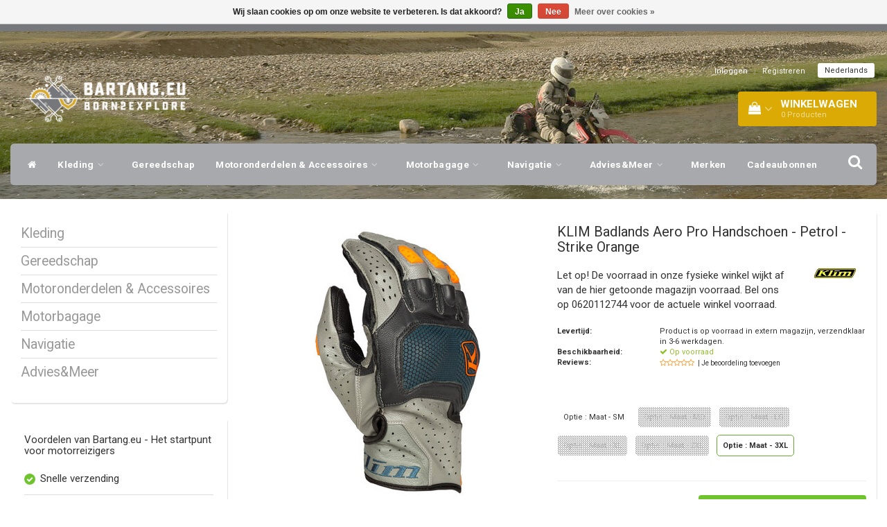

--- FILE ---
content_type: text/html;charset=utf-8
request_url: https://www.bartang.eu/nl/badlands-aero-pro-handschoen-petrol-strike-orange.html
body_size: 17486
content:
<!DOCTYPE html>
<html lang="nl">
  
  <head>
     <meta charset="UTF-8">
    <meta charset="utf-8"/>
<!-- [START] 'blocks/head.rain' -->
<!--

  (c) 2008-2026 Lightspeed Netherlands B.V.
  http://www.lightspeedhq.com
  Generated: 01-02-2026 @ 02:46:21

-->
<link rel="canonical" href="https://www.bartang.eu/nl/badlands-aero-pro-handschoen-petrol-strike-orange.html"/>
<link rel="alternate" href="https://www.bartang.eu/nl/index.rss" type="application/rss+xml" title="Nieuwe producten"/>
<link href="https://cdn.webshopapp.com/assets/cookielaw.css?2025-02-20" rel="stylesheet" type="text/css"/>
<meta name="robots" content="noodp,noydir"/>
<meta name="google-site-verification" content="mLqche8WMTN1JlmW34eC4d3n-C55H_IOuTdPda5Fg2o"/>
<meta name="google-site-verification" content="xnBzGA8TBB-hof9s_gApbgB5PCrTo_xIORZpZIgsA8Y"/>
<meta property="og:url" content="https://www.bartang.eu/nl/badlands-aero-pro-handschoen-petrol-strike-orange.html?source=facebook"/>
<meta property="og:site_name" content="Bartang.eu"/>
<meta property="og:title" content="Badlands Aero Pro Handschoen - Petrol - Strike Orange"/>
<meta property="og:description" content="Hot weather adventure-focused vented leather glove."/>
<meta property="og:image" content="https://cdn.webshopapp.com/shops/339383/files/405751746/klim-badlands-aero-pro-handschoen-petrol-strike-or.jpg"/>
<script src="https://facebook.dmwsconnector.nl/shop-assets/339383/capi.js?id=289e0e3d0a023dac68c3081ea9791a3e"></script>
<!--[if lt IE 9]>
<script src="https://cdn.webshopapp.com/assets/html5shiv.js?2025-02-20"></script>
<![endif]-->
<!-- [END] 'blocks/head.rain' -->
    <title>Badlands Aero Pro Handschoen - Petrol - Strike Orange - Bartang.eu</title>
    <meta name="description" content="Hot weather adventure-focused vented leather glove." />
    <meta name="keywords" content="KLIM, Badlands, Aero, Pro, Handschoen, -, Petrol, -, Strike, Orange, KLIM motorkleding, KLIM Nederland, KLIM dealers Nederland, motorkleding, motorreis, motorreis uitrusting, KLIM Europe, Motion Pro Europe, Motion Pro Nederland, Motion Pro dealer Ned" />
    <meta http-equiv="X-UA-Compatible" content="IE=edge">
    <meta name="viewport" content="width=device-width, initial-scale=1, maximum-scale=1">
    <meta name="apple-mobile-web-app-capable" content="yes">
    <meta name="apple-mobile-web-app-status-bar-style" content="black">
    <link rel="shortcut icon" href="https://cdn.webshopapp.com/shops/339383/themes/179905/assets/favicon.ico?20251209121620" type="image/x-icon" />   
    
    <link rel="stylesheet" href="//fonts.googleapis.com/css?family=Roboto:300,400,700" type="text/css"/>    
    <link rel="stylesheet" href="//maxcdn.bootstrapcdn.com/font-awesome/4.6.1/css/font-awesome.min.css">    
    <link rel="stylesheet" href="https://cdn.webshopapp.com/assets/gui-2-0.css?2025-02-20" />
    <link rel="stylesheet" href="https://cdn.webshopapp.com/assets/gui-responsive-2-0.css?2025-02-20" />
    <link rel="stylesheet" href="https://cdnjs.cloudflare.com/ajax/libs/fancybox/3.4.2/jquery.fancybox.min.css" />
    <link rel="stylesheet" href="https://cdn.webshopapp.com/shops/339383/themes/179905/assets/bootstrap-min.css?20260128143941" />
    <link rel="stylesheet" href="https://cdn.webshopapp.com/shops/339383/themes/179905/assets/navigatie.css?20260128143941" />
    <link rel="stylesheet" href="https://cdn.webshopapp.com/shops/339383/themes/179905/assets/stylesheet.css??20260128143941" />
    <link rel="stylesheet" href="https://cdn.webshopapp.com/shops/339383/themes/179905/assets/settings.css?20260128143941" />
    <link rel="stylesheet" href="https://cdn.webshopapp.com/shops/339383/themes/179905/assets/custom.css??20260128143941" />
    
    <script src="https://cdn.webshopapp.com/assets/jquery-1-9-1.js?2025-02-20"></script>
    <script src="https://cdn.webshopapp.com/assets/gui.js?2025-02-20"></script>    
        <script type="text/javascript" src="https://cdn.webshopapp.com/shops/339383/themes/179905/assets/owl-carousel-min.js?20260128143941"></script>
            <!-- HTML5 Shim and Respond.js IE8 support of HTML5 elements and media queries -->
    <!--[if lt IE 9]>
    <script src="//oss.maxcdn.com/html5shiv/3.7.2/html5shiv.min.js"></script>
    <script src="//oss.maxcdn.com/respond/1.4.2/respond.min.js"></script>
    <![endif]-->
 
    </head>
  
  <body>
       
    <!-- USPS -->
    <div class="fixedusps usps hidden-xs">
 <div class="container-fluid">
  
  <ul>
                
                                        
                <li class="col-xs-6 col-sm-6 col-md-4 col-lg-3 nopadding">
      <i class="fa icon-usp font-md fa-truck " aria-hidden="true"></i> <a href="https://www.bartang.eu/service/shipping-returns/" title="Snelle verzending">Snelle verzending</a></li>
        
                <li class="col-xs-6 col-sm-6 col-md-4 col-lg-3 nopadding">
      <i class="fa icon-usp font-md  fa-check " aria-hidden="true"></i> <a href="https://www.bartang.eu/advies/" title="Deskundig advies, persoonlijke service!">Deskundig advies, persoonlijke service!</a></li>
        
                <li class="col-xs-6 col-sm-6 col-md-4 col-lg-3 nopadding">
      <i class="fa icon-usp font-md fa-star " aria-hidden="true"></i> <a href="https://www.bartang.eu/nl/service/openingstijden-winkel/" title="Bezoek onze winkel!">Bezoek onze winkel!</a></li>
        
                <li class="col-xs-6 col-sm-6 col-md-4 col-lg-3 nopadding">
      <i class="fa icon-usp font-md fa-phone " aria-hidden="true"></i> <a href="/service" title="| +316 20112744 | info@bartang.eu | ">| +316 20112744 | <span class="__cf_email__" data-cfemail="b3daddd5dcf3d1d2c1c7d2ddd49dd6c6">[email&#160;protected]</span> | </a></li>
        
      </ul>
  
</div>
</div>
 
    <!-- /USPS -->
    
    <!-- REMARKETING TAG -->
        <!-- /REMARKETING TAG -->
        <!-- Google Tag Manager -->
<script data-cfasync="false" src="/cdn-cgi/scripts/5c5dd728/cloudflare-static/email-decode.min.js"></script><script>(function(w,d,s,l,i){w[l]=w[l]||[];w[l].push({'gtm.start':
new Date().getTime(),event:'gtm.js'});var f=d.getElementsByTagName(s)[0],
j=d.createElement(s),dl=l!='dataLayer'?'&l='+l:'';j.async=true;j.src=
'https://www.googletagmanager.com/gtm.js?id='+i+dl;f.parentNode.insertBefore(j,f);
})(window,document,'script','dataLayer','GTM-WS5HHWH');</script>
<!-- End Google Tag Manager -->
    <!-- HEADER -->
    <header class="usp usppadding" data-spy="scroll">
  <div class="container-fluid">
    
    <div class="col-xs-12">
      <div class="logo">
        <a href="https://www.bartang.eu/nl/" title="Bartang.eu - Het startpunt voor motorreizigers">
          <img src="https://cdn.webshopapp.com/shops/339383/themes/179905/assets/logo.png?20251209121620" alt="Bartang.eu - Het startpunt voor motorreizigers" /> 
        </a>
      </div>
    </div>
   <div class="col-sm-5"></div>
    <div class="col-md-4 paddingmd hidden-xs hidden-sm nopaddingr pull-right">
      <div class="sticky-change pull-right text-right">            
        <ul class="header-links">
                    <li><a href="https://www.bartang.eu/nl/account/" title="Mijn account">Inloggen </a></li>
          <li class="divide">|</li>
          <li><a href="https://www.bartang.eu/nl/account/register/" title="Registreren">Registreren </a></li>
                    
                    <li class="divide"></li>
                    
          
    
<li class="btn-group">
  <button type="button" class="dropdown-toggle" data-toggle="dropdown">Nederlands <span class="caret"></span></button>
  <ul class="dropdown-menu languages" role="menu">
        <li><a href="https://www.bartang.eu/nl/go/product/135677916" title="Nederlands"><span class="flag nl"></span> Nederlands</a></li>
        <li><a href="https://www.bartang.eu/en/go/product/135677916" title="English"><span class="flag en"></span> English</a></li>
      </ul>
</li>                 </ul>   
        
         <div id="cartContainer" class=" sticky-usp cart-container top hidden-xs hidden-sm">
          <a href="https://www.bartang.eu/nl/cart/" title="Mijn winkelwagen" class="cart">
            <i class="fa fa-shopping-bag" aria-hidden="true"></i> <strong>Winkelwagen</strong> <i class="fa fa-angle-down" aria-hidden="true"></i> <br />
            <span class="cart-total-quantity">0</span><span class="productcart">Producten</span>           </a>
          <div class="view-cart col-md-3">
            
            <div class="total">
              Totaalbedrag:<span class="pull-right"><strong>€0,00</strong></span>
              <div class="price-tax">Incl. btw               </div>
              <a href="https://www.bartang.eu/nl/cart/" class="btn btn-md btn-icon btn-view">Bestellen <i class="fa fa-shopping-cart" aria-hidden="true"></i></a>
            </div>
            <div class="cartbridge"></div>
          </div>
          <div class="cartshadow"></div>
                    <div class="cartshadowusp"></div>
                  </div>     
        
      </div><!-- header-select -->
    </div><!-- col-md-3 -->

  <nav class="col-xs-12 menu2laags navbar navbar-fixed-top yamm nopadding stickyusps" id="stickynav">
  <div class="navbar-header">
    <button type="button" class="navbar-toggle collapsed" data-toggle="collapse" data-target="#navbar" aria-expanded="false" aria-controls="navbar">
      <span class="sr-only">Toggle navigation</span><span class="icon-bar"></span><span class="icon-bar"></span><span class="icon-bar"></span>
    </button>
  </div>
  <div class="searchmobile">
    <form class="navbar-form" role="search" action="https://www.bartang.eu/nl/search/" method="get" id="form_search3">
      <div class="input-group">
        <input type="text" class="form-control" autocomplete="off" placeholder="Zoeken" name="q" id="srch-3">
        <div class="input-group-btn">
          <button class="btn btn-search" type="submit" title="Zoeken" onclick="$('#form_search3').submit();"><span class="glyphicon glyphicon-search"></span>
          </button>
        </div>
      </div>
    </form>
  </div>     
  
  <div id="navbar" class="collapse navbar-collapse">
        <ul class="nav navbar-nav">            
      <li class="home-nav hidden-xs hidden-sm"><a href="https://www.bartang.eu/nl/" title="Home"><i class="fa fa-home" aria-hidden="true"></i></a></li>
            <li class=" dropdown yamm-fw"> 
        <span class="togglesub dropdown-toggle" data-toggle="dropdown" role="button" aria-expanded="false"><i class="fa fa-plus" aria-hidden="true"></i></span><a title="Kleding" href="https://www.bartang.eu/nl/kleding/"> Kleding <i class="fa fa-angle-down hidden-xs hidden-sm" aria-hidden="true"></i></a>
              
                <ul class="dropdown-menu" role="menu">
          <li class="grid-demo"> 
            <div class="row column">  
                            <div class="item">
                <a title="Motorjassen" href="https://www.bartang.eu/nl/kleding/motorjassen/" class="subtitel">Motorjassen</a>
                <ul class="list-unstyled" >
                    
                </ul>
              </div>
                            <div class="item">
                <a title="Motorbroeken" href="https://www.bartang.eu/nl/kleding/motorbroeken/" class="subtitel">Motorbroeken</a>
                <ul class="list-unstyled" >
                    
                </ul>
              </div>
                            <div class="item">
                <a title="Protectie" href="https://www.bartang.eu/nl/kleding/protectie/" class="subtitel">Protectie</a>
                <ul class="list-unstyled" >
                                    <li class="">
                    <a class="" href="https://www.bartang.eu/nl/kleding/protectie/knieprotectie/" title="Knieprotectie">Knieprotectie</a>
                  </li>
                                    <li class="">
                    <a class="" href="https://www.bartang.eu/nl/kleding/protectie/bodyprotectie/" title="Bodyprotectie">Bodyprotectie</a>
                  </li>
                                    <li class="">
                    <a class="" href="https://www.bartang.eu/nl/kleding/protectie/overige-protectie/" title="Overige Protectie">Overige Protectie</a>
                  </li>
                    
                </ul>
              </div>
                            <div class="item">
                <a title="Dames" href="https://www.bartang.eu/nl/kleding/dames/" class="subtitel">Dames</a>
                <ul class="list-unstyled" >
                    
                </ul>
              </div>
                            <div class="item">
                <a title="Helmen" href="https://www.bartang.eu/nl/kleding/helmen/" class="subtitel">Helmen</a>
                <ul class="list-unstyled" >
                                    <li class="">
                    <a class="" href="https://www.bartang.eu/nl/kleding/helmen/adventure-helmen/" title="Adventure helmen">Adventure helmen</a>
                  </li>
                                    <li class="">
                    <a class="" href="https://www.bartang.eu/nl/kleding/helmen/off-road-helmen/" title="Off-Road Helmen">Off-Road Helmen</a>
                  </li>
                                    <li class="">
                    <a class="" href="https://www.bartang.eu/nl/kleding/helmen/systeem-helmen/" title="Systeem Helmen">Systeem Helmen</a>
                  </li>
                    
                </ul>
              </div>
                            <div class="item">
                <a title="Basislaag" href="https://www.bartang.eu/nl/kleding/basislaag/" class="subtitel">Basislaag</a>
                <ul class="list-unstyled" >
                    
                </ul>
              </div>
                            <div class="item">
                <a title="Tussenlaag" href="https://www.bartang.eu/nl/kleding/tussenlaag/" class="subtitel">Tussenlaag</a>
                <ul class="list-unstyled" >
                    
                </ul>
              </div>
                            <div class="item">
                <a title="Goggles" href="https://www.bartang.eu/nl/kleding/goggles/" class="subtitel">Goggles</a>
                <ul class="list-unstyled" >
                    
                </ul>
              </div>
                            <div class="item">
                <a title="Verwarmde Kleding" href="https://www.bartang.eu/nl/kleding/verwarmde-kleding/" class="subtitel">Verwarmde Kleding</a>
                <ul class="list-unstyled" >
                    
                </ul>
              </div>
                            <div class="item">
                <a title="Handschoenen" href="https://www.bartang.eu/nl/kleding/handschoenen/" class="subtitel">Handschoenen</a>
                <ul class="list-unstyled" >
                    
                </ul>
              </div>
                            <div class="item">
                <a title="Accessoires" href="https://www.bartang.eu/nl/kleding/accessoires/" class="subtitel">Accessoires</a>
                <ul class="list-unstyled" >
                    
                </ul>
              </div>
                            <div class="item">
                <a title="Casual" href="https://www.bartang.eu/nl/kleding/casual/" class="subtitel">Casual</a>
                <ul class="list-unstyled" >
                    
                </ul>
              </div>
                            <div class="item">
                <a title="Jerseys" href="https://www.bartang.eu/nl/kleding/jerseys/" class="subtitel">Jerseys</a>
                <ul class="list-unstyled" >
                    
                </ul>
              </div>
                            <div class="item">
                <a title="Laarzen" href="https://www.bartang.eu/nl/kleding/laarzen/" class="subtitel">Laarzen</a>
                <ul class="list-unstyled" >
                    
                </ul>
              </div>
                            <div class="item">
                <a title="Maattabellen kleding" href="https://www.bartang.eu/nl/kleding/maattabellen-kleding/" class="subtitel">Maattabellen kleding</a>
                <ul class="list-unstyled" >
                                    <li class="">
                    <a class="" href="https://www.bartang.eu/nl/kleding/maattabellen-kleding/knox-maattabellen-heren/" title="KNOX Maattabellen Heren">KNOX Maattabellen Heren</a>
                  </li>
                                    <li class="">
                    <a class="" href="https://www.bartang.eu/nl/kleding/maattabellen-kleding/knox-maattabellen-dames/" title="KNOX Maattabellen Dames">KNOX Maattabellen Dames</a>
                  </li>
                                    <li class="">
                    <a class="" href="https://www.bartang.eu/nl/kleding/maattabellen-kleding/klim-maattabel-mannen/" title="KLIM Maattabel Mannen">KLIM Maattabel Mannen</a>
                  </li>
                                    <li class="">
                    <a class="" href="https://www.bartang.eu/nl/kleding/maattabellen-kleding/klim-maattabel-dames/" title="KLIM Maattabel Dames">KLIM Maattabel Dames</a>
                  </li>
                                    <li class="">
                    <a class="" href="https://www.bartang.eu/nl/kleding/maattabellen-kleding/klim-euro-maattabel/" title="KLIM EURO Maattabel">KLIM EURO Maattabel</a>
                  </li>
                    
                </ul>
              </div>
                          </div>
          </li> 
        </ul>
              </li>
            <li class=""> 
        <a title="Gereedschap" href="https://www.bartang.eu/nl/gereedschap/"> Gereedschap </a>
              
              </li>
            <li class=" dropdown yamm-fw"> 
        <span class="togglesub dropdown-toggle" data-toggle="dropdown" role="button" aria-expanded="false"><i class="fa fa-plus" aria-hidden="true"></i></span><a title="Motoronderdelen &amp; Accessoires" href="https://www.bartang.eu/nl/motoronderdelen-accessoires/"> Motoronderdelen &amp; Accessoires <i class="fa fa-angle-down hidden-xs hidden-sm" aria-hidden="true"></i></a>
              
                <ul class="dropdown-menu" role="menu">
          <li class="grid-demo"> 
            <div class="row column">  
                            <div class="item">
                <a title="Alle" href="https://www.bartang.eu/nl/motoronderdelen-accessoires/alle/" class="subtitel">Alle</a>
                <ul class="list-unstyled" >
                    
                </ul>
              </div>
                            <div class="item">
                <a title="Kies uw motor" href="https://www.bartang.eu/nl/motoronderdelen-accessoires/kies-uw-motor/" class="subtitel">Kies uw motor</a>
                <ul class="list-unstyled" >
                                    <li class="">
                    <a class="" href="https://www.bartang.eu/nl/motoronderdelen-accessoires/kies-uw-motor/aprilia/" title="Aprilia">Aprilia</a>
                  </li>
                                    <li class="">
                    <a class="" href="https://www.bartang.eu/nl/motoronderdelen-accessoires/kies-uw-motor/bmw/" title="BMW">BMW</a>
                  </li>
                                    <li class="">
                    <a class="" href="https://www.bartang.eu/nl/motoronderdelen-accessoires/kies-uw-motor/cfmoto/" title="CFMoto">CFMoto</a>
                  </li>
                                    <li class="">
                    <a class="" href="https://www.bartang.eu/nl/motoronderdelen-accessoires/kies-uw-motor/ducati/" title="Ducati">Ducati</a>
                  </li>
                                    <li class="">
                    <a class="" href="https://www.bartang.eu/nl/motoronderdelen-accessoires/kies-uw-motor/gasgas/" title="GasGas">GasGas</a>
                  </li>
                                    <li class="">
                    <a class="" href="https://www.bartang.eu/nl/motoronderdelen-accessoires/kies-uw-motor/honda/" title="Honda">Honda</a>
                  </li>
                                    <li class="">
                    <a class="" href="https://www.bartang.eu/nl/motoronderdelen-accessoires/kies-uw-motor/ktm/" title="KTM">KTM</a>
                  </li>
                                    <li class="">
                    <a class="" href="https://www.bartang.eu/nl/motoronderdelen-accessoires/kies-uw-motor/triumph/" title="Triumph">Triumph</a>
                  </li>
                                    <li class="">
                    <a class="" href="https://www.bartang.eu/nl/motoronderdelen-accessoires/kies-uw-motor/suzuki/" title="Suzuki">Suzuki</a>
                  </li>
                                    <li class="">
                    <a class="" href="https://www.bartang.eu/nl/motoronderdelen-accessoires/kies-uw-motor/yamaha/" title="Yamaha">Yamaha</a>
                  </li>
                                    <li class="">
                    <a class="" href="https://www.bartang.eu/nl/motoronderdelen-accessoires/kies-uw-motor/husqvarna/" title="Husqvarna">Husqvarna</a>
                  </li>
                                    <li class="">
                    <a class="" href="https://www.bartang.eu/nl/motoronderdelen-accessoires/kies-uw-motor/harley-davidson/" title="Harley-Davidson">Harley-Davidson</a>
                  </li>
                                    <li class="">
                    <a class="" href="https://www.bartang.eu/nl/motoronderdelen-accessoires/kies-uw-motor/kove/" title="Kove">Kove</a>
                  </li>
                                    <li class="">
                    <a class="" href="https://www.bartang.eu/nl/motoronderdelen-accessoires/kies-uw-motor/royal-enfield/" title="Royal Enfield">Royal Enfield</a>
                  </li>
                    
                </ul>
              </div>
                            <div class="item">
                <a title="Bagage rekken" href="https://www.bartang.eu/nl/motoronderdelen-accessoires/bagage-rekken/" class="subtitel">Bagage rekken</a>
                <ul class="list-unstyled" >
                    
                </ul>
              </div>
                            <div class="item">
                <a title="Motor Bescherming" href="https://www.bartang.eu/nl/motoronderdelen-accessoires/motor-bescherming/" class="subtitel">Motor Bescherming</a>
                <ul class="list-unstyled" >
                                    <li class="">
                    <a class="" href="https://www.bartang.eu/nl/motoronderdelen-accessoires/motor-bescherming/valbeugels/" title="Valbeugels">Valbeugels</a>
                  </li>
                                    <li class="">
                    <a class="" href="https://www.bartang.eu/nl/motoronderdelen-accessoires/motor-bescherming/carterbescherming/" title="Carterbescherming">Carterbescherming</a>
                  </li>
                                    <li class="">
                    <a class="" href="https://www.bartang.eu/nl/motoronderdelen-accessoires/motor-bescherming/beschermings-combo/" title="Beschermings Combo">Beschermings Combo</a>
                  </li>
                    
                </ul>
              </div>
                            <div class="item">
                <a title="Stuur &amp; Toebehoren" href="https://www.bartang.eu/nl/motoronderdelen-accessoires/stuur-toebehoren/" class="subtitel">Stuur &amp; Toebehoren</a>
                <ul class="list-unstyled" >
                                    <li class="">
                    <a class="" href="https://www.bartang.eu/nl/motoronderdelen-accessoires/stuur-toebehoren/stuurverhogers-risers/" title="Stuurverhogers/Risers">Stuurverhogers/Risers</a>
                  </li>
                                    <li class="">
                    <a class="" href="https://www.bartang.eu/nl/motoronderdelen-accessoires/stuur-toebehoren/spiegels/" title="Spiegels">Spiegels</a>
                  </li>
                                    <li class="">
                    <a class="" href="https://www.bartang.eu/nl/motoronderdelen-accessoires/stuur-toebehoren/handkappen/" title="Handkappen">Handkappen</a>
                  </li>
                                    <li class="">
                    <a class="" href="https://www.bartang.eu/nl/motoronderdelen-accessoires/stuur-toebehoren/handvatten/" title="Handvatten">Handvatten</a>
                  </li>
                    
                </ul>
              </div>
                            <div class="item">
                <a title="RAM Mounts" href="https://www.bartang.eu/nl/motoronderdelen-accessoires/ram-mounts/" class="subtitel">RAM Mounts</a>
                <ul class="list-unstyled" >
                    
                </ul>
              </div>
                            <div class="item">
                <a title="Electronica en Navigatie" href="https://www.bartang.eu/nl/motoronderdelen-accessoires/electronica-en-navigatie/" class="subtitel">Electronica en Navigatie</a>
                <ul class="list-unstyled" >
                    
                </ul>
              </div>
                            <div class="item">
                <a title="Onderhoud" href="https://www.bartang.eu/nl/motoronderdelen-accessoires/onderhoud/" class="subtitel">Onderhoud</a>
                <ul class="list-unstyled" >
                    
                </ul>
              </div>
                            <div class="item">
                <a title="Verlichting" href="https://www.bartang.eu/nl/motoronderdelen-accessoires/verlichting/" class="subtitel">Verlichting</a>
                <ul class="list-unstyled" >
                    
                </ul>
              </div>
                          </div>
          </li> 
        </ul>
              </li>
            <li class=" dropdown yamm-fw"> 
        <span class="togglesub dropdown-toggle" data-toggle="dropdown" role="button" aria-expanded="false"><i class="fa fa-plus" aria-hidden="true"></i></span><a title="Motorbagage" href="https://www.bartang.eu/nl/motorbagage/"> Motorbagage <i class="fa fa-angle-down hidden-xs hidden-sm" aria-hidden="true"></i></a>
              
                <ul class="dropdown-menu" role="menu">
          <li class="grid-demo"> 
            <div class="row column">  
                            <div class="item">
                <a title="Motor Tassen" href="https://www.bartang.eu/nl/motorbagage/motor-tassen/" class="subtitel">Motor Tassen</a>
                <ul class="list-unstyled" >
                    
                </ul>
              </div>
                            <div class="item">
                <a title="Organizers en Toolbags" href="https://www.bartang.eu/nl/motorbagage/organizers-en-toolbags/" class="subtitel">Organizers en Toolbags</a>
                <ul class="list-unstyled" >
                    
                </ul>
              </div>
                            <div class="item">
                <a title="Turkana Gear" href="https://www.bartang.eu/nl/motorbagage/turkana-gear/" class="subtitel">Turkana Gear</a>
                <ul class="list-unstyled" >
                    
                </ul>
              </div>
                            <div class="item">
                <a title="Bevestigings Materialen" href="https://www.bartang.eu/nl/motorbagage/bevestigings-materialen/" class="subtitel">Bevestigings Materialen</a>
                <ul class="list-unstyled" >
                    
                </ul>
              </div>
                            <div class="item">
                <a title="Rugzakken" href="https://www.bartang.eu/nl/motorbagage/rugzakken/" class="subtitel">Rugzakken</a>
                <ul class="list-unstyled" >
                    
                </ul>
              </div>
                            <div class="item">
                <a title="Vloeistoffen" href="https://www.bartang.eu/nl/motorbagage/vloeistoffen/" class="subtitel">Vloeistoffen</a>
                <ul class="list-unstyled" >
                    
                </ul>
              </div>
                            <div class="item">
                <a title="Tanktassen" href="https://www.bartang.eu/nl/motorbagage/tanktassen/" class="subtitel">Tanktassen</a>
                <ul class="list-unstyled" >
                    
                </ul>
              </div>
                            <div class="item">
                <a title="Aluminium Zijkoffers" href="https://www.bartang.eu/nl/motorbagage/aluminium-zijkoffers/" class="subtitel">Aluminium Zijkoffers</a>
                <ul class="list-unstyled" >
                    
                </ul>
              </div>
                          </div>
          </li> 
        </ul>
              </li>
            <li class=" dropdown yamm-fw"> 
        <span class="togglesub dropdown-toggle" data-toggle="dropdown" role="button" aria-expanded="false"><i class="fa fa-plus" aria-hidden="true"></i></span><a title="Navigatie" href="https://www.bartang.eu/nl/navigatie/"> Navigatie <i class="fa fa-angle-down hidden-xs hidden-sm" aria-hidden="true"></i></a>
              
                <ul class="dropdown-menu" role="menu">
          <li class="grid-demo"> 
            <div class="row column">  
                            <div class="item">
                <a title="Android Toestellen" href="https://www.bartang.eu/nl/navigatie/android-toestellen/" class="subtitel">Android Toestellen</a>
                <ul class="list-unstyled" >
                    
                </ul>
              </div>
                            <div class="item">
                <a title="Stuur Controllers" href="https://www.bartang.eu/nl/navigatie/stuur-controllers/" class="subtitel">Stuur Controllers</a>
                <ul class="list-unstyled" >
                    
                </ul>
              </div>
                            <div class="item">
                <a title="Houders &amp; Beugels" href="https://www.bartang.eu/nl/navigatie/houders-beugels/" class="subtitel">Houders &amp; Beugels</a>
                <ul class="list-unstyled" >
                    
                </ul>
              </div>
                            <div class="item">
                <a title="OBD / TPMS / Power Producten" href="https://www.bartang.eu/nl/navigatie/obd-tpms-power-producten/" class="subtitel">OBD / TPMS / Power Producten</a>
                <ul class="list-unstyled" >
                    
                </ul>
              </div>
                            <div class="item">
                <a title="Accessoires &amp; reserveonderdelen" href="https://www.bartang.eu/nl/navigatie/accessoires-reserveonderdelen/" class="subtitel">Accessoires &amp; reserveonderdelen</a>
                <ul class="list-unstyled" >
                    
                </ul>
              </div>
                          </div>
          </li> 
        </ul>
              </li>
            <li class=" dropdown yamm-fw"> 
        <span class="togglesub dropdown-toggle" data-toggle="dropdown" role="button" aria-expanded="false"><i class="fa fa-plus" aria-hidden="true"></i></span><a title="Advies&amp;Meer" href="https://www.bartang.eu/nl/advies-meer/"> Advies&amp;Meer <i class="fa fa-angle-down hidden-xs hidden-sm" aria-hidden="true"></i></a>
              
                <ul class="dropdown-menu" role="menu">
          <li class="grid-demo"> 
            <div class="row column">  
                            <div class="item">
                <a title="Tips&amp;Tricks" href="https://www.bartang.eu/nl/advies-meer/tips-tricks/" class="subtitel">Tips&amp;Tricks</a>
                <ul class="list-unstyled" >
                                    <li class="">
                    <a class="" href="https://www.bartang.eu/nl/advies-meer/tips-tricks/paklijst/" title="Paklijst">Paklijst</a>
                  </li>
                                    <li class="">
                    <a class="" href="https://www.bartang.eu/nl/advies-meer/tips-tricks/boeken/" title="Boeken">Boeken</a>
                  </li>
                                    <li class="">
                    <a class="" href="https://www.bartang.eu/nl/advies-meer/tips-tricks/hoe-repareer-je-een-lekke-motorband/" title="Hoe repareer je een lekke motorband?">Hoe repareer je een lekke motorband?</a>
                  </li>
                                    <li class="">
                    <a class="" href="https://www.bartang.eu/nl/advies-meer/tips-tricks/hoe-bereid-ik-mijn-motor-voor-op-een-lange-reis/" title="Hoe bereid ik mijn motor voor op een lange reis?">Hoe bereid ik mijn motor voor op een lange reis?</a>
                  </li>
                                    <li class="">
                    <a class="" href="https://www.bartang.eu/nl/advies-meer/tips-tricks/layering/" title="Layering">Layering</a>
                  </li>
                                    <li class="">
                    <a class="" href="https://www.bartang.eu/nl/advies-meer/tips-tricks/tet-spanje-tips/" title="TET Spanje tips">TET Spanje tips</a>
                  </li>
                    
                </ul>
              </div>
                            <div class="item">
                <a title="SALE" href="https://www.bartang.eu/nl/advies-meer/sale/" class="subtitel">SALE</a>
                <ul class="list-unstyled" >
                    
                </ul>
              </div>
                            <div class="item">
                <a title="Boeken" href="https://www.bartang.eu/nl/advies-meer/boeken/" class="subtitel">Boeken</a>
                <ul class="list-unstyled" >
                    
                </ul>
              </div>
                            <div class="item">
                <a title="Partners" href="https://www.bartang.eu/nl/advies-meer/partners/" class="subtitel">Partners</a>
                <ul class="list-unstyled" >
                                    <li class="">
                    <a class="" href="https://www.bartang.eu/nl/advies-meer/partners/explore360/" title="Explore360">Explore360</a>
                  </li>
                                    <li class="">
                    <a class="" href="https://www.bartang.eu/nl/advies-meer/partners/adventure-shield/" title="Adventure Shield">Adventure Shield</a>
                  </li>
                    
                </ul>
              </div>
                            <div class="item">
                <a title="Kerstcadeaus" href="https://www.bartang.eu/nl/advies-meer/kerstcadeaus/" class="subtitel">Kerstcadeaus</a>
                <ul class="list-unstyled" >
                    
                </ul>
              </div>
                          </div>
          </li> 
        </ul>
              </li>
                   <li><a href="https://www.bartang.eu/nl/brands/" class=" single-item" title="Merken">Merken</a></li>
                   
      <li class="item">
  <a class="itemLink" href="https://www.bartang.eu/nl/buy-gift-card/" title="Cadeaubonnen">Cadeaubonnen</a>
</li>
    </ul> 
        <div id="cartContainer" class="cart-container top hidden-xs hidden-sm">
     <a href="https://www.bartang.eu/nl/cart/" title="Mijn winkelwagen" class="cart">
       <i class="fa fa-shopping-bag" aria-hidden="true"></i> <span class="cart-total-quantity">0</span>
      </a>
    </div> 
    <div class="stickysearch">
      <i class="fa fa-search" aria-hidden="true"></i>
    </div>
    <!-- stickysearch -->
    
    <div class="view-search hidden">
      <form class="navbar-form" role="search" action="https://www.bartang.eu/nl/search/" method="get" id="form_search">
        <div class="input-group">
          <input type="text" class="form-control" autocomplete="off" placeholder="Zoeken" name="q" id="srch">
          <div class="input-group-btn">
            <button class="btn btn-search" type="submit" title="Zoeken" onclick="$('#form_search').submit();">
              <i class="fa fa-search" aria-hidden="true"></i>
            </button>
          </div>
        </div>
        <div class="autocomplete">
          <div class="products-livesearch"></div>
          <div class="more">
            <a href="#">Bekijk alle resultaten <span>(0)</span></a>
          </div><!--more-->
          <div class="notfound">Geen producten gevonden...</div>
        </div><!--autocomplete-->
      </form>
    </div>
  </div><!--/.nav-collapse -->
</nav>
<div class="nav-arrow text-center paddingsm"><i class="fa fa-chevron-down" aria-hidden="true"></i></div>

    
  </div>
</header>     
    <!-- /HEADER -->
    
    <!-- MESSAGES -->
        <!-- /MESSAGES -->
    
    
<div itemscope itemtype="http://schema.org/Product" class="RSproduct">
  <meta itemprop="itemCondition" href="http://schema.org/UsedCondition" content="new" />
  <meta itemprop="image" content="https://cdn.webshopapp.com/shops/339383/files/405751746/image.jpg" />
  <meta itemprop="name" content="Badlands Aero Pro Handschoen - Petrol - Strike Orange" />  
  <meta itemprop="description" content="Let op! De voorraad in onze fysieke winkel wijkt af van de hier getoonde magazijn voorraad. Bel ons op 0620112744 voor de actuele winkel voorraad.">
  <meta itemprop="brand" content="KLIM" />  
  
<div itemprop="offers" itemscope="" itemtype="http://schema.org/Offer">
  <meta class="meta-currency" itemprop="priceCurrency" content="EUR" />
  <meta class="meta-price" itemprop="price" content="190.00" />
  <meta class="meta-currencysymbol" content="€" />
  <link itemprop="availability" href="https://schema.org/OutOfStock" /></div>

</div><div class="col-md-12 white shopnow-products"></div>

<div class="container-fluid">
       
    <!-- SIDEBAR -->
    <div class="col-xs-12 col-md-3 sidebar nopadding hidden-xs hidden-sm">
      <div class="white roundcorners shadow paddinground">
          <form action="https://www.bartang.eu/nl/" method="get" id="filter_form">
  
      
  </form>  

<ul>
    <li><a href="https://www.bartang.eu/nl/kleding/" title="Kleding" >Kleding </a>
      </li>
    <li><a href="https://www.bartang.eu/nl/gereedschap/" title="Gereedschap" >Gereedschap </a>
      </li>
    <li><a href="https://www.bartang.eu/nl/motoronderdelen-accessoires/" title="Motoronderdelen &amp; Accessoires" >Motoronderdelen &amp; Accessoires </a>
      </li>
    <li><a href="https://www.bartang.eu/nl/motorbagage/" title="Motorbagage" >Motorbagage </a>
      </li>
    <li><a href="https://www.bartang.eu/nl/navigatie/" title="Navigatie" >Navigatie </a>
      </li>
    <li><a href="https://www.bartang.eu/nl/advies-meer/" title="Advies&amp;Meer" >Advies&amp;Meer </a>
      </li>
  </ul>






      </div> 
      <div class="col-xs-12 hidden-xs usp-column white roundcorners shadow paddinground margtop">
        <h3>Voordelen van Bartang.eu - Het startpunt voor motorreizigers</h3>
        <ul>
          <li><i class="fa fa-check" aria-hidden="true"></i>Snelle verzending</li>          <li><i class="fa fa-check" aria-hidden="true"></i>Deskundig advies, persoonlijke service!</li>          <li><i class="fa fa-check" aria-hidden="true"></i>Bezoek onze winkel!</li>          <li><i class="fa fa-check" aria-hidden="true"></i>| +316 20112744 | <a href="/cdn-cgi/l/email-protection" class="__cf_email__" data-cfemail="e68f888089a684879492878881c88393">[email&#160;protected]</a> | </li>        </ul>
      </div>
    </div> 
    <!-- /SIDEBAR -->
    
    <!-- PRODUCT -->
  <div class="col-md-9 nopaddingr"> 
       <div class="col-xs-12 nopadding">
        <div class="col-xs-6 breadcrumbsmobile paddingsm visible-xs visible-sm">
          <a href="https://www.bartang.eu/nl/" title="Home">Home</a>
           / <a href="https://www.bartang.eu/nl/badlands-aero-pro-handschoen-petrol-strike-orange.html">Badlands Aero Pro Handschoen - Petrol - Strike Orange</a>        </div>
        <div class="col-xs-6 mobiletopbar paddingsm visible-xs visible-sm">
          <ul class="header-links">          
                        <li class="divide"></li>
                                    
          
    
<li class="btn-group">
  <button type="button" class="dropdown-toggle" data-toggle="dropdown">Nederlands <span class="caret"></span></button>
  <ul class="dropdown-menu languages" role="menu">
        <li><a href="https://www.bartang.eu/nl/go/product/135677916" title="Nederlands"><span class="flag nl"></span> Nederlands</a></li>
        <li><a href="https://www.bartang.eu/en/go/product/135677916" title="English"><span class="flag en"></span> English</a></li>
      </ul>
</li>                        <li><a href="https://www.bartang.eu/nl/account/" class="btn btn-xxs white"><i class="fa fa-user" aria-hidden="true"></i></a> </li>
          </ul>     
        </div>
      </div>
      
        <div class="col-xs-12 white shadow roundcorners margbot">
         
          <div class="productpage product" data-stock-allow_outofstock_sale="1" data-stock-level="0">
            
            <div class="col-md-12 popup-products"></div>
            
            <div class="col-md-6 col-xs-12">
              <div class="productpage-images product-135677916">          
                
                <div class="productpage-images-featured" style="position:none!important;">
                                                     
                  <div class="product-image margtop">
                    <a href="https://cdn.webshopapp.com/shops/339383/files/405751746/klim-badlands-aero-pro-handschoen-petrol-strike-or.jpg" data-fancybox="gallery" class="fancybox-thumb" title="KLIM Badlands Aero Pro Handschoen - Petrol - Strike Orange">             
                      <img src="https://cdn.webshopapp.com/shops/339383/files/405751746/400x400x2/klim-badlands-aero-pro-handschoen-petrol-strike-or.jpg" data-original-url="https://cdn.webshopapp.com/shops/339383/files/405751746/klim-badlands-aero-pro-handschoen-petrol-strike-or.jpg" class="featured" alt="KLIM Badlands Aero Pro Handschoen - Petrol - Strike Orange" />
                    </a>
                  </div>
                  
                                                                                          <a href="https://cdn.webshopapp.com/shops/339383/files/405751747/klim-badlands-aero-pro-handschoen-petrol-strike-or.jpg" class="fancybox-thumb" title="KLIM Badlands Aero Pro Handschoen - Petrol - Strike Orange">                    
                    <img src="https://cdn.webshopapp.com/shops/339383/files/405751747/400x400x2/klim-badlands-aero-pro-handschoen-petrol-strike-or.jpg" data-original-url="https://cdn.webshopapp.com/shops/339383/files/405751747/klim-badlands-aero-pro-handschoen-petrol-strike-or.jpg" class="hidden featured" alt="KLIM Badlands Aero Pro Handschoen - Petrol - Strike Orange" />
                  </a>
                                                    </div>
                
                <ul class="productpage-images-thumbs col-xs-12 nopadding">
                                    
                   <script data-cfasync="false" src="/cdn-cgi/scripts/5c5dd728/cloudflare-static/email-decode.min.js"></script><script>
                    $(document).ready(function(){
                      // Youtube thumbnail creator
                      $('li.vid a').attr('href',function(i,e){
                        return e.replace("https://www.youtube.com/watch?v=","https://www.youtube.com/embed/");
                      });  
                      $('li.vid img').attr('src',function(i,e){
                        return e.replace("https://www.youtube.com/watch?v=","http://img.youtube.com/vi/");
                      });   
                    });  
                  </script> 
                                    <li>                  
                    <a href="https://cdn.webshopapp.com/shops/339383/files/405751746/klim-badlands-aero-pro-handschoen-petrol-strike-or.jpg" data-fancybox="gallery" class="fancybox-thumb" title="KLIM Badlands Aero Pro Handschoen - Petrol - Strike Orange">
                      <img src="https://cdn.webshopapp.com/shops/339383/files/405751746/70x70x2/klim-badlands-aero-pro-handschoen-petrol-strike-or.jpg" data-featured-url="https://cdn.webshopapp.com/shops/339383/files/405751746/400x400x2/klim-badlands-aero-pro-handschoen-petrol-strike-or.jpg" data-original-url="https://cdn.webshopapp.com/shops/339383/files/405751746/klim-badlands-aero-pro-handschoen-petrol-strike-or.jpg" alt="KLIM Badlands Aero Pro Handschoen - Petrol - Strike Orange" class="shadow roundcorners" />
                    </a>
                  </li>
                                    <li>                  
                    <a href="https://cdn.webshopapp.com/shops/339383/files/405751747/klim-badlands-aero-pro-handschoen-petrol-strike-or.jpg" data-fancybox="gallery" class="fancybox-thumb" title="KLIM Badlands Aero Pro Handschoen - Petrol - Strike Orange">
                      <img src="https://cdn.webshopapp.com/shops/339383/files/405751747/70x70x2/klim-badlands-aero-pro-handschoen-petrol-strike-or.jpg" data-featured-url="https://cdn.webshopapp.com/shops/339383/files/405751747/400x400x2/klim-badlands-aero-pro-handschoen-petrol-strike-or.jpg" data-original-url="https://cdn.webshopapp.com/shops/339383/files/405751747/klim-badlands-aero-pro-handschoen-petrol-strike-or.jpg" alt="KLIM Badlands Aero Pro Handschoen - Petrol - Strike Orange" class="shadow roundcorners" />
                    </a>
                  </li>
                                  </ul>
                <div class="icons">
                  <a href="https://www.bartang.eu/nl/account/wishlistAdd/135677916/" title="Aan verlanglijst toevoegen"><i class="fa fa-heart-o" aria-hidden="true"></i></a>                               
                </div>
              </div>
            </div>  <!-- col-md-6 -->
            
            <div class="col-md-6 col-xs-12 nopadding">              
              <h1><span>KLIM</span> <span>Badlands Aero Pro Handschoen - Petrol - Strike Orange</span></h1>
              <div class="product-info paddingsm">
                                <div class="intro col-xs-9 nopadding">
                  Let op! De voorraad in onze fysieke winkel wijkt af van de hier getoonde magazijn voorraad. Bel ons op 0620112744 voor de actuele winkel voorraad.
                </div>     
                                              
                <div class="col-xs-3">
                  <a href="https://www.bartang.eu/nl/brands/klim/" title="KLIM">
                    <img src="https://cdn.webshopapp.com/shops/339383/files/405835356/60x60x3/klim.jpg" class="pull-right" alt="KLIM" />
                  </a>
                </div>
                                <dl class="details nopaddinglr col-xs-12">
                                                      <dt class="col-xs-4 nopadding">Levertijd:</dt>
                  <dd class="col-xs-8 nopadding">Product is op voorraad in extern magazijn, verzendklaar in 3-6 werkdagen.</dd>
                                                      <dt class="col-xs-4 nopadding">Beschikbaarheid:</dt>
                  <dd class="col-xs-8 nopadding in_stock"><i class="fa fa-check" aria-hidden="true"></i> Op voorraad </dd>
                    
                              
                  <dt class="col-xs-4 nopadding">Reviews:</dt>
                  <dd class="col-xs-8 nopadding">                    
                   
                  <div class="stars-holder">
                    <div class="stars">
                                          </div>
                    <div class="stars-o">
                      <i class="fa fa-star-o"></i><i class="fa fa-star-o"></i><i class="fa fa-star-o"></i><i class="fa fa-star-o"></i><i class="fa fa-star-o"></i>
                    </div>
                    <a href="https://www.bartang.eu/nl/account/review/135677916/" class="font-xs write-review" title="Je beoordeling toevoegen">| Je beoordeling toevoegen</a>          
                  </div>                               
                  </dd>
                                                      
                </dl>
                
                <!-- PRODUCT BANNER -->
                <div class="productbanner hidden-xs hidden-sm">
                                                              
                </div>
                <!-- /PRODUCT BANNER -->
                
                <div id="cart" class="clearfix col-xs-12 nopadding">
                  <form action="https://www.bartang.eu/nl/cart/add/268293073/" id="product_configure_form" class="product_configure_form clearfix" method="post">
                    
                      <meta class="meta-currency" itemprop="priceCurrency" content="EUR" />
                      <meta class="meta-price" itemprop="price" content="190.00" />
                      <meta class="meta-currencysymbol" content="€" />
                    
                    <div class="product-info-options col-md-12 paddingtopbot">
                      
                                            
                      <div class="individueel-getoond">
                        <div class="individueel-getoond-custom">                       
                          <input type="hidden" name="bundle_id" id="product_configure_bundle_id" value="">
<div class="product-configure">
  <div class="product-configure-options" aria-label="Select an option of the product. This will reload the page to show the new option." role="region">
    <div class="product-configure-options-option">
      <label for="product_configure_option_optie">Optie: <em aria-hidden="true">*</em></label>
      <select name="matrix[optie]" id="product_configure_option_optie" onchange="document.getElementById('product_configure_form').action = 'https://www.bartang.eu/nl/product/matrix/135677916/'; document.getElementById('product_configure_form').submit();" aria-required="true">
        <option value="Maat+-+SM">Maat - SM</option>
        <option value="Maat+-+MD">Maat - MD</option>
        <option value="Maat+-+LG">Maat - LG</option>
        <option value="Maat+-+XL">Maat - XL</option>
        <option value="Maat+-+2XL">Maat - 2XL</option>
        <option value="Maat+-+3XL" selected="selected">Maat - 3XL</option>
      </select>
      <div class="product-configure-clear"></div>
    </div>
  </div>
<input type="hidden" name="matrix_non_exists" value="">
</div>

                        </div>
                        
                                                <div class="productopties paddingsm clearfix">
                          <ul>
                                                        
                                                
                                                        <li class=""><a href="https://www.bartang.eu/nl/badlands-aero-pro-handschoen-petrol-strike-orange.html?id=268293063" title="">
                                                                <span class="titlechoice">Optie : Maat - SM</span>
                                                                  </a>
                                                                  </a>
                                                            
                                                
                                                            <li class=" out">
                                                                    <span class="titlechoice">Optie : Maat - MD</span>
                                                                  </li>
                                                                </a>
                                                            
                                                
                                                            <li class=" out">
                                                                    <span class="titlechoice">Optie : Maat - LG</span>
                                                                  </li>
                                                                </a>
                                                            
                                                
                                                            <li class=" out">
                                                                    <span class="titlechoice">Optie : Maat - XL</span>
                                                                  </li>
                                                                </a>
                                                            
                                                
                                                            <li class=" out">
                                                                    <span class="titlechoice">Optie : Maat - 2XL</span>
                                                                  </li>
                                                                </a>
                                                            
                                                
                                                        <li class="active"><a href="https://www.bartang.eu/nl/badlands-aero-pro-handschoen-petrol-strike-orange.html?id=268293073" title="">
                                                                <span class="titlechoice">Optie : Maat - 3XL</span>
                                                                  </a>
                                                                  </a>
                                                              </ul>
                              </div>
                                                              </div>
                                
                                                              </div>
                                                              
                                 
                                                                
                                <div class="col-md-5 col-xs-5 nopadding">
                                    <div class="pricing">
                                                                            <span class="price">€190,00 .</span>
                                                                            <div class="price-tax">Incl. btw                                                                              </div>
                                    </div>
                                </div><!-- col-md-6 -->
                                
                                                                <div class="col-md-7 col-xs-7 nopadding">
                                                                      
                                  <a class="btn btn-view btn-md popup pull-right" data-title="Badlands Aero Pro Handschoen - Petrol - Strike Orange" data-id=135677916 href="https://www.bartang.eu/nl/cart/add/268293073/">Toevoegen aan winkelwagen <i class="fa fa-shopping-cart" aria-hidden="true"></i></a>     
                                                                  
                                  
                                    
                                  <div class="quantity">
                                    <input type="number" name="quantity" class="form-control input-number" value="1" />
                                  </div>
                                </div>
                                                              </form>
                </div><!-- cart -->                                
              </div>  <!-- col-md-6 -->  
              
            </div>                           
           </div>
          </div><!-- col-md-9 -->                   
      
      <div class="col-sm-12  nopadding hidden-xs">
              </div>
                                
      <div class="col-xs-12 nopaddinglr">
        <div id="product-tabs" class="tabs">
          <ul class="nav nav-tabs responsive" role="tablist">   
            <li role="presentation" class="active"><a href="#product-tab-content" role="tab" data-toggle="tab">Informatie</a></li>  
            <li role="presentation"><a href="#product-tab-reviews" role="tab" data-toggle="tab">Reviews  
              <div class="stars-holder">
                    <div class="stars">
                                          </div>
                    <div class="stars-o">
                      <i class="fa fa-star-o"></i><i class="fa fa-star-o"></i><i class="fa fa-star-o"></i><i class="fa fa-star-o"></i><i class="fa fa-star-o"></i>
                    </div>       
                  </div>    </a></li>
            <li role="presentation"><a href="#product-tab-tags" role="tab" data-toggle="tab">Tags (3)</a> </li>          </ul>
          
          <div class="tab-content responsive white shadow roundcorners">
            <div role="tabpanel" class="tab-pane fade in active" id="product-tab-content">
                            <br />
              <div class="product-details-information-tab-content" data-type="information-content" data-action="tab-content">
<div id="product-details-information-tab-content-container-0" class="product-details-information-tab-content-container" data-type="information-content-text">The redesigned Badlands Aero Pro Short Glove is engineered to meet the demands of intercontinental adventure riders covering large distances over varied terrain. Premium perforated leather construction delivers significant airflow while protection features such as the carbon fiber + polycarbonate knuckle guard instill street-ready confidence.</div>
<div class="product-details-information-tab-content-container" data-type="information-content-text"> </div>
<div id="product-details-information-tab-content-container-1" class="product-details-information-tab-content-container" data-type="information-content-text">
<ul>
<li>PREMIUM GOAT LEATHER CONSTRUCTION</li>
<li>MAPPED BIG-BORE PERFORATIONS FOR AIRFLOW AND ABRASION PROTECTION</li>
<li>LEATHER PALM REINFORCEMENT OVERLAY</li>
<li>OUTSEAM FINGER STITCHING FOR COMFORT AND ABRASION PROTECTION</li>
<li>LOW PROFILE PALM SEAMS</li>
<li>CARBON FIBER + POLYCARBONATE KNUCKLE GUARD</li>
<li>ENGINEERED CERAMIC PRINT OVERLAY ON KNUCKLE GUARD AND PALM PAD</li>
<li>5MM XRD® IMPACT PROTECTION FOAM IN PALM AND KNUCKLE PADS</li>
<li>TPU + 2MM FOAM WRIST CUFF PROTECTOR</li>
<li>VENTED TPU FINGER KNUCKLE PADS</li>
<li>FINGER AIR INTAKE SCOOPS</li>
<li>MULT-E-TOUCH™ SCREEN FUNCTIONALITY W/ PRECISION PADS</li>
<li>INDEX FINGER VISOR WIPER</li>
<li>3M™ SCOTCHLITE™ CARBON BLACK REFLECTIVE MATERIAL</li>
<li>VELCRO CUFF CLOSURE</li>
<li>KLIM-ENGINEERED RIDER GRIP ARTICULATION</li>
<li>ENTRY ASSIST PULL LOOP</li>
<li>PLASTIC CLIP CONNECT</li>
<li>CE LEVEL 1 KP RATING CERTIFIED TO EN 13594</li>
</ul>
</div>
</div>
            </div>                                      
            <div role="tabpanel" class="tab-pane fade" id="product-tab-reviews">   
              <div class="reviews">
                
                                
                                <div class="write">
                  <span class="stats">
                    <span>0</span> sterren op basis van <span>0</span> beoordelingen
                  </span>
                  <a href="https://www.bartang.eu/nl/account/review/135677916/" class="button-review" id="write_review" title="Je beoordeling toevoegen">
                    <span class="icon icon-10">
                      <span class="icon-icon icon-icon-edit"></span>
                      Je beoordeling toevoegen
                    </span>
                  </a>     
                </div>   
                      
                
              </div>
            </div>
            <div role="tabpanel" class="tab-pane fade" id="product-tab-tags">
              <ul class="tags">
                                <li><a href="https://www.bartang.eu/nl/tags/klim-badlands-aero-pro-glove/" title="KLIM Badlands Aero Pro Glove">KLIM Badlands Aero Pro Glove</a></li>
                                <li><a href="https://www.bartang.eu/nl/tags/klim-badlands-aero-pro-glove-brown/" title="KLIM Badlands Aero Pro Glove Brown">KLIM Badlands Aero Pro Glove Brown</a></li>
                                <li><a href="https://www.bartang.eu/nl/tags/klim-badlands-pro-glove/" title="KLIM Badlands Pro Glove">KLIM Badlands Pro Glove</a></li>
                              </ul>
            </div>
            
          </div><!-- tab-content -->
        </div><!-- product-tabs -->      
    </div>    
   </div>
                              
          
                                        
  </div>                
</div><!-- -container -->     
</div>

<div id="product_footer" class="product product-bottom white shadow roundcorners margtop hidden-xs clearfix" data-stock-allow_outofstock_sale="1" data-stock-level="0">
  
 <div id="popup-products" class="col-md-12"></div>
  <div class="col-xs-12 nopadding">
    <div class="title paddingsm font-xl text-center">
      <strong> Bestel <span>KLIM</span> <span>Badlands Aero Pro Handschoen - Petrol - Strike Orange</span></strong>
    </div>
    <div class="container">
      
      <div class="col-sm-2 col-lg-2 paddingsm">  
        <div class="product-image product-135677916">
            <img src="https://cdn.webshopapp.com/shops/339383/files/405751746/175x175x2/klim-badlands-aero-pro-handschoen-petrol-strike-or.jpg" data-original-url="https://cdn.webshopapp.com/shops/339383/files/405751746/klim-badlands-aero-pro-handschoen-petrol-strike-or.jpg" class="featured" alt="KLIM Badlands Aero Pro Handschoen - Petrol - Strike Orange" />
        </div>                                    
      </div>
      
      <div class="col-sm-10 col-lg-10 hidden-xs row-eq-height">
        <div class="col-sm-5 col-lg-6 paddingmd productdesc">
                                                
          <h4><strong>Productomschrijving</strong></h4>
          Let op! De voorraad in onze fysieke winkel wijkt af van de hier getoonde magazijn voorraad. Bel ons op 0620112744 voor de actuele winkel voorraad.
                    
          <hr>
          
          <dl class="paddingsm">
                        <dt class="col-md-4 nopadding">Reviews:</dt>
            <dd class="col-md-8 nopadding">
               
              <div class="stars-holder hidden-xs">
                <div class="stars">
                                  </div>
                <div class="stars-o">
                  <i class="fa fa-star-o"></i><i class="fa fa-star-o"></i><i class="fa fa-star-o"></i><i class="fa fa-star-o"></i><i class="fa fa-star-o"></i>
                </div>
                <a href="https://www.bartang.eu/nl/account/review/135677916/" class="font-xs write-review" title="Je beoordeling toevoegen">| Je beoordeling toevoegen</a>          
              </div>      
            </dd>
                                           <dt class="col-xs-4 nopadding">Beschikbaarheid:</dt>
                  <dd class="col-xs-8 nopadding in_stock"><i class="fa fa-check" aria-hidden="true"></i> Op voorraad </dd>
                    
          </dl>  
          
        </div>
        <div class="col-sm-7 col-lg-6 grey roundcorners margtopbot">      
          
          <form action="https://www.bartang.eu/nl/cart/add/268293073/" id="product_configure_form_footer" class="product_configure_form clearfix" method="post">
            
            <meta class="meta-currency" itemprop="priceCurrency" content="EUR" />
            <meta class="meta-price" itemprop="price" content="190.00" />
            <meta class="meta-currencysymbol" content="€" />
            
            <div class="product-info-options">
              
                            
              <div class="individueel-getoond">
                <div class="individueel-getoond-custom">                       
                  <input type="hidden" name="bundle_id" id="product_configure_bundle_id" value="">
<div class="product-configure">
  <div class="product-configure-options" aria-label="Select an option of the product. This will reload the page to show the new option." role="region">
    <div class="product-configure-options-option">
      <label for="product_configure_option_optie">Optie: <em aria-hidden="true">*</em></label>
      <select name="matrix[optie]" id="product_configure_option_optie" onchange="document.getElementById('product_configure_form').action = 'https://www.bartang.eu/nl/product/matrix/135677916/'; document.getElementById('product_configure_form').submit();" aria-required="true">
        <option value="Maat+-+SM">Maat - SM</option>
        <option value="Maat+-+MD">Maat - MD</option>
        <option value="Maat+-+LG">Maat - LG</option>
        <option value="Maat+-+XL">Maat - XL</option>
        <option value="Maat+-+2XL">Maat - 2XL</option>
        <option value="Maat+-+3XL" selected="selected">Maat - 3XL</option>
      </select>
      <div class="product-configure-clear"></div>
    </div>
  </div>
<input type="hidden" name="matrix_non_exists" value="">
</div>

                </div>
                
                                <div class="productopties paddingsm clearfix">
                  <ul>
                                        
                                        
                                        <li class=""><a href="https://www.bartang.eu/nl/badlands-aero-pro-handschoen-petrol-strike-orange.html?id=268293063" title="">
                                                <span class="titlechoice">Optie : Maat - SM</span>
                                                  </a>
                                                  </a>
                                            
                                        
                                            <li class=" out">
                                                    <span class="titlechoice">Optie : Maat - MD</span>
                                                  </li>
                                                </a>
                                            
                                        
                                            <li class=" out">
                                                    <span class="titlechoice">Optie : Maat - LG</span>
                                                  </li>
                                                </a>
                                            
                                        
                                            <li class=" out">
                                                    <span class="titlechoice">Optie : Maat - XL</span>
                                                  </li>
                                                </a>
                                            
                                        
                                            <li class=" out">
                                                    <span class="titlechoice">Optie : Maat - 2XL</span>
                                                  </li>
                                                </a>
                                            
                                        
                                        <li class="active"><a href="https://www.bartang.eu/nl/badlands-aero-pro-handschoen-petrol-strike-orange.html?id=268293073" title="">
                                                <span class="titlechoice">Optie : Maat - 3XL</span>
                                                  </a>
                                                  </a>
                                              </ul>
                      </div>
                                              </div>
                        
                                              </div>
                        
                                                
                        <div class="col-md-6 col-xs-5 nopadding">
                            <div class="pricing">
                                                            <span class="price">€190,00</span>
                                                            <div class="price-tax">Incl. btw                                                              </div>
                            </div>
                        </div><!-- col-md-6 -->
                        
                                                <div class="col-md-6 col-xs-7 nopadding pull-right">                       
                                                                                  
                          <input type="submit" class="btn btn-view btn-md popup" title="Toevoegen aan winkelwagen" data-title="Badlands Aero Pro Handschoen - Petrol - Strike Orange" data-id=135677916 id="badlands-aero-pro-handschoen-petrol-strike-orange.html" value="Toevoegen aan winkelwagen">
                                                                            </div>
                                              </form>
                      </div>
                      </div>

                      </div>
                      </div>
                   </div>                                
                   </div>
                        
                        
<script>
  (function($){
    $(document).ready(function(){
      var $productFooter = $('#product_footer');
      if ( $productFooter.length && $('#product_configure_form_footer').length ) {
        var $formElements = $productFooter.find('input,select,radio,textarea,button,a');
        $formElements.each( function() {
          var $this = $(this);
          var onclick = $this.attr('onclick');
          var onchange = $this.attr('onchange');
          var id = $this.attr('id');
          var attr = {};
          if ( onclick ) {
            onclick = onclick.replace(/product_configure_form/g, 'product_configure_form_footer');
            $this.attr( 'onclick', onclick );
            attr[ 'onclick' ] = onclick;
          }
          if ( onchange ) {
            onchange = onchange.replace(/product_configure_form/g, 'product_configure_form_footer');
            $this.attr( 'onchange', onchange );
            attr[ 'onchange' ] = onchange;
          }
          // Change action.
          $.each( attr, function( key, val ) {
            var prepos = val.indexOf( '.action' );
            if ( -1 !== prepos ) {
              // Er wordt een actie overschreven.
              var search = "/';";
              var searchpos = prepos + val.substring( prepos ).indexOf( search );
              // ++ omdat we na de / moeten invoegen.
              searchpos++;
              if ( -1 !== searchpos ) {
                var newval = val.slice( 0, searchpos ) + "#product_footer" + val.slice( searchpos );
                $this.attr( key, newval );
              }
            }
          } );
          
          // Set id/for pairs to unique values.
          if ( id ) {
            var $label = $( 'label[for="'+id+'"]', $productFooter );
            id = id + '_footer';
            $this.attr( 'id', id );
            if ( $label.length ) {
              $label.attr( 'for', id );
            }
          }
        } );
      }
    });
  })(jQuery);
</script>
                     

<script type="text/javascript">
// Ver 1.1 - Date 2-5-2016 >> fixed pricefromtext bug
// Ver 1.0 - Date 15-12-2014
  
function priceUpdate_init() {
  //$(data.form+' .pricing').attr('data-original-price', priceUpdate_getPriceFromText($(data.form+' .price').html()));
  var form = '#product_configure_form';
  var data = {
    form: form,
    currency: $(form+' .meta-currency').attr('content'),
    currencysymbol: $(form+' .meta-currencysymbol').attr('content'),
    price: $(form+' .meta-price').attr('content'),
  uvp: false /*default value*/
  }
  
  if ($(data.form+' .pricing .price-old').length > 0) {
    data.productPricing = {
      org: data.price,
      cur: priceUpdate_getPriceFromText(data, $(data.form+' .price-new').html()),
      old: priceUpdate_getPriceFromText(data, $(data.form+' .price-old').html())
    }
    if ($(data.form+' .pricing .price-old .uvp').length > 0) {
      data.uvp = $('<div>').append($(data.form+' .pricing .price-old .uvp').clone()).html();
    }
  } else {
    data.productPricing = {
      org: data.price,
      cur: priceUpdate_getPriceFromText(data, $(data.form+' .price').html()),
      old: false
    }
  }
  $(data.form+' .product-configure-custom .product-configure-custom-option').each(function(){
    $(this).find('input[type="checkbox"]').each(function(){ $(this).change(function(){
      priceUpdate_updateForm(data, $(this));
    });});
    $(this).find('input[type="radio"]').each(function(){ $(this).change(function(){
      priceUpdate_updateForm(data, $(this));
    });});
    $(this).find('select').each(function(){ $(this).change(function(){
      priceUpdate_updateForm(data, $(this));
    });});
  })
}

// Update het formulier (prijzen etc.)
function priceUpdate_updateForm(data, changeObj) {
  
  oldPrice = data.productPricing.old;
  currentPrice = data.productPricing.cur;
  
  var optionPriceTotal = 0;
  var addValue = 0;
  $(data.form+' .product-configure-custom .product-configure-custom-option').each(function(){
    $(this).find('input[type="checkbox"]:checked').each(function(){
      addValue = priceUpdate_getPriceFromText(data, $(this).parent().children('label[for="'+$(this).attr('id')+'"]').html());
      if (!isNaN(addValue) && addValue != null) { optionPriceTotal += addValue; }
    });
    $(this).find('input[type="radio"]:checked').each(function(){
      addValue = priceUpdate_getPriceFromText(data, $(this).parent().children('label[for="'+$(this).attr('id')+'"]').html());
      if (!isNaN(addValue) && addValue != null) { optionPriceTotal += addValue; }
    });
    $(this).find('select option:selected').each(function(){
      addValue = priceUpdate_getPriceFromText(data, $(this).html());
      if (!isNaN(addValue) && addValue != null) { optionPriceTotal += addValue; }
    });
  })
  //console.log('curr '+currentPrice);
  //console.log('optiontotal: '+optionPriceTotal);
  
  if (oldPrice != false) {
    oldPrice = priceUpdate_formatPrice(oldPrice + optionPriceTotal, data);
  if (data.uvp != false) {oldPrice += ' '+data.uvp};
  }
  currentPrice = priceUpdate_formatPrice(currentPrice + optionPriceTotal, data);
  
  if ($(data.form+' .pricing .price-old').length > 0) {
    $(data.form+' .pricing .price').html('<span class="price-old">'+oldPrice+'</span><span class="price-new">'+currentPrice+'</span>');
    $(data.form+' .pricing .price').addClass('price-offer');
  } else {
    $(data.form+' .pricing .price').html(currentPrice);
    $(data.form+' .pricing .price').removeClass('price-offer');
  }

}

function priceUpdate_formatPrice(value, data) {
  return data.currencysymbol+''+value.formatMoney(2, ',', '.');
}

function priceUpdate_getPriceFromText(data, val) {
  if (val.search(data.currencysymbol) == -1 || val.lastIndexOf(data.currencysymbol) < 0 || val.indexOf(data.currencysymbol) < 0) {
    return null;
  }
  val = val.substring(val.lastIndexOf(data.currencysymbol)+1);
  val = val.replace(/[^0-9-]/g,'');
  valInt = val.substring(0, val.length - 2);
  valDecimals = val.substring(val.length - 2);
  val = valInt + '.' + valDecimals;
  val = parseFloat(val);
  return val;
}

  
if (Number.prototype.formatMoney == undefined) {
Number.prototype.formatMoney = function(c, d, t){
var n = this,
    c = isNaN(c = Math.abs(c)) ? 2 : c,
    d = d == undefined ? "." : d,
    t = t == undefined ? "," : t,
    s = n < 0 ? "-" : "",
    i = parseInt(n = Math.abs(+n || 0).toFixed(c)) + "",
    j = (j = i.length) > 3 ? j % 3 : 0;
   return s + (j ? i.substr(0, j) + t : "") + i.substr(j).replace(/(\d{3})(?=\d)/g, "$1" + t) + (c ? d + Math.abs(n - i).toFixed(c).slice(2) : "");
};
};

$(document).ready(function() {
  priceUpdate_init();
});

</script>
<script type="text/javascript">
  /*
  * V1.4.1 - Date 20-11-2015 *Verbeteringen voor HTTPS
  *
  * Changelog
  * 1.4 - Date 30-10-2015 *Ondersteuning voor HTTPS (main.js is vereist)
  * 1.3 - Date 22-05-2015 - ??
  */
  $(document).ready(function() {
    $('a.popup, input.popup').click(function(event) {
      event.preventDefault();
      $(this).closest('.product').find('.messages').remove();
      var popupAttsAjax = {
        this: this,
        popupSelector: '.popup-products',
        title: $(this).attr('data-title'),
        image: $('<div>').append($(this).closest('.product').find('img.featured').clone()).html(),
        id: (this.id),
        shopId: '339383',
        shopDomain: 'https://www.bartang.eu/',
        shopDomainNormal: 'https://www.bartang.eu/nl/',
        shopDomainSecure: 'https://www.bartang.eu/nl/',
        shopB2B: ''
      };
      if (window.location.protocol == "https:") {
        popupAttsAjax.shopDomain = popupAttsAjax.shopDomainSecure;
      } else {
        popupAttsAjax.shopDomain = popupAttsAjax.shopDomainNormal;
      }
      productPopup_init(popupAttsAjax);
    });
  });
  
  function productPopup_init(popupAttsAjax) {
    var product = $(popupAttsAjax.this).closest('.product');
    var dataStock_allow_outofstock_sale = Boolean(product.data('stock-allow_outofstock_sale'));
    var dataStock_level = product.data('stock-level');
    var containerForm = $(popupAttsAjax.this).closest('.product_configure_form');
    var ajaxAddToCartUrl = containerForm.attr('action');
    var formData = containerForm.serializeObject();
    if (typeof formData.quantity == 'undefined') {
      formData.quantity = "1";
    }
    var loadUrl = ajaxAddToCartUrl;
    var continueAjax = true;
    var errorHTML = '';
    if (dataStock_allow_outofstock_sale == true) {
      continueAjax = true;
    } else {
      if (parseInt(formData.quantity) <= dataStock_level) {
        continueAjax = true;
      } else {
        continueAjax = true;
      }
    }
    if (continueAjax == true) {
      $(popupAttsAjax.popupSelector).html('Loading');
      $(popupAttsAjax.popupSelector).fadeIn('fast');
      var popupHtml = '';
      popupHtml += '<a href="#" class="close"><span class="glyphicon glyphicon-remove"></span></a>';
      if (window.location.protocol == "https:") {
        loadUrl = loadUrl.replace(popupAttsAjax.shopDomain, popupAttsAjax.shopDomainSecure);
      }
      $('<div id="loadedContentAdToCard"></div>').load(loadUrl, formData, function(response, status, xhr) {
        var returnPage = $(this);
        var errors = returnPage.find('.messages .error');
        var info = returnPage.find('.messages .info');
        if (status == 'error') {
          $('.popup-products').html(xhr.status + " " + xhr.statusText);
          setTimeout(function() {
            $(popupAttsAjax.popupSelector).fadeOut('fast');
            $(popupAttsAjax.popupSelector).html('');
          }, 2000);
        } else {
          if (errors.length > 0) {
            popupHtml += '<div class="messages"><ul class="error">' + errors.html() + '</ul></div>';
            $('.popup-products').html(popupHtml);
            setTimeout(function() {
              $(popupAttsAjax.popupSelector).fadeOut('fast');
              $(popupAttsAjax.popupSelector).html('');
            }, 2000);
          } else {
            var productTitle = '';
            if (typeof popupAttsAjax.title !== 'undefined') {
              var productTitle = popupAttsAjax.title;
            }
            popupHtml += '<div class="col-md-12 text-center"><div class="title">' + productTitle + '</div></div>';
            if (typeof popupAttsAjax.image != 'undefined') {
              console.log(popupAttsAjax.image);
              popupHtml += '<div class="text-center col-md-12 col-sm-12 paddingsm">' + popupAttsAjax.image + '</div>';
            }
            if (info.length > 0) {
              popupHtml += '<div class="text-center col-md-12 col-sm-12 paddingsm"><div class="messages"><ul class="info">' + info.html() + '</ul></div></div>';
            }
            popupHtml += '<div class="text-center col-md-12 col-sm-12 paddingsm">Dit product is toegevoegd aan de winkelwagen</div>';
            popupHtml += '<div class="buttons text-center paddingsm">';
            popupHtml += '<a href="#" class="btn btn-md btn-view btn-outline verder">Verder winkelen</a>';
            popupHtml += '<a href="https://www.bartang.eu/nl/cart/" class="btn btn-md btn-view checkout">Afrekenen</a>';            
            popupHtml += '</div>';
            $('.popup-products').html(popupHtml);
            $(popupAttsAjax.popupSelector + ' a.close, ' + popupAttsAjax.popupSelector + ' a.verder').click(function(event) {
              event.preventDefault();
              $(popupAttsAjax.popupSelector).fadeOut('fast');
              $(popupAttsAjax.popupSelector).html('');
            });
            updateHeaderCartHTML(returnPage);
          }
        }
        $(this).remove();
      });
    }
  };
    
    function productPopup_updateHeaderCartHTML(page) {
    var newCartContent = $(page).find('#cartContainer');
  $('#cartContainer a.cart').html(newCartContent.find('a.cart').html());
  $('#cartContainer .view-cart').html(newCartContent.find('.view-cart').html());
  if (typeof updateCartContainerTotalQuantity == 'function') {
    updateCartContainerTotalQuantity();
  }
  }
    if ($.fn.serializeObject == undefined) {
    $.fn.serializeObject = function() {
    var o = {};
  var a = this.serializeArray();
  $.each(a, function() {
    if (o[this.name]) {
      if (!o[this.name].push) {
        o[this.name] = [o[this.name]];
      }
      o[this.name].push(this.value || '');
    } else {
      o[this.name] = this.value || '';
    }
  });
  return o;
  };
  };
</script>    
    <!-- FOOTER -->
    
  
<div class="tags bg-darker">   
  <div class="container-fluid">          
    <div class="col-xs-12 paddingmd text-center">
            <a href="https://www.bartang.eu/nl/tags/adventure-helm/" title="Adventure helm">Adventure helm</a>
      &nbsp;       <a href="https://www.bartang.eu/nl/tags/crossfire-3/" title="Crossfire 3">Crossfire 3</a>
      &nbsp;       <a href="https://www.bartang.eu/nl/tags/crosslaars/" title="Crosslaars">Crosslaars</a>
      &nbsp;       <a href="https://www.bartang.eu/nl/tags/dakar/" title="Dakar">Dakar</a>
      &nbsp;       <a href="https://www.bartang.eu/nl/tags/honda/" title="Honda">Honda</a>
      &nbsp;       <a href="https://www.bartang.eu/nl/tags/klim/" title="Klim">Klim</a>
      &nbsp;       <a href="https://www.bartang.eu/nl/tags/mx-boots/" title="MX boots">MX boots</a>
      &nbsp;       <a href="https://www.bartang.eu/nl/tags/motorlaars/" title="Motorlaars">Motorlaars</a>
      &nbsp;       <a href="https://www.bartang.eu/nl/tags/obm/" title="OBM">OBM</a>
      &nbsp;       <a href="https://www.bartang.eu/nl/tags/om/" title="OM">OM</a>
      &nbsp;       <a href="https://www.bartang.eu/nl/tags/outback-motortek/" title="Outback Motortek">Outback Motortek</a>
      &nbsp;       <a href="https://www.bartang.eu/nl/tags/sidi/" title="Sidi">Sidi</a>
      &nbsp;       <a href="https://www.bartang.eu/nl/tags/sidi-crossfire-3-motorcycle-boot/" title="Sidi Crossfire 3 Motorcycle Boot">Sidi Crossfire 3 Motorcycle Boot</a>
      &nbsp;       <a href="https://www.bartang.eu/nl/tags/sidi-crossfire-3-motorlaars/" title="Sidi Crossfire 3 Motorlaars">Sidi Crossfire 3 Motorlaars</a>
      &nbsp;       <a href="https://www.bartang.eu/nl/tags/thork-racing/" title="Thork Racing">Thork Racing</a>
      &nbsp;       <a href="https://www.bartang.eu/nl/tags/twinpegs/" title="TwinPegs">TwinPegs</a>
      &nbsp;       <a href="https://www.bartang.eu/nl/tags/adventure-helmet/" title="adventure helmet">adventure helmet</a>
      &nbsp;       <a href="https://www.bartang.eu/nl/tags/adventure-motor/" title="adventure motor">adventure motor</a>
      &nbsp;       <a href="https://www.bartang.eu/nl/tags/aggressor/" title="aggressor">aggressor</a>
      &nbsp;       <a href="https://www.bartang.eu/nl/tags/balans/" title="balans">balans</a>
      &nbsp;       <a href="https://www.bartang.eu/nl/tags/barkbusters/" title="barkbusters">barkbusters</a>
      &nbsp;       <a href="https://www.bartang.eu/nl/tags/comfort/" title="comfort">comfort</a>
      &nbsp;       <a href="https://www.bartang.eu/nl/tags/dames/" title="dames">dames</a>
      &nbsp;       <a href="https://www.bartang.eu/nl/tags/dmd/" title="dmd">dmd</a>
      &nbsp;       <a href="https://www.bartang.eu/nl/tags/dubbele-voetsteunen/" title="dubbele voetsteunen">dubbele voetsteunen</a>
      &nbsp;       <a href="https://www.bartang.eu/nl/tags/enduro/" title="enduro">enduro</a>
      &nbsp;       <a href="https://www.bartang.eu/nl/tags/ergonomie/" title="ergonomie">ergonomie</a>
      &nbsp;       <a href="https://www.bartang.eu/nl/tags/helm/" title="helm">helm</a>
      &nbsp;       <a href="https://www.bartang.eu/nl/tags/helmet/" title="helmet">helmet</a>
      &nbsp;       <a href="https://www.bartang.eu/nl/tags/motor-voetsteunen/" title="motor voetsteunen">motor voetsteunen</a>
      &nbsp;       <a href="https://www.bartang.eu/nl/tags/motorbroek/" title="motorbroek">motorbroek</a>
      &nbsp;       <a href="https://www.bartang.eu/nl/tags/motorhelm/" title="motorhelm">motorhelm</a>
      &nbsp;       <a href="https://www.bartang.eu/nl/tags/motorjas/" title="motorjas">motorjas</a>
      &nbsp;       <a href="https://www.bartang.eu/nl/tags/motorkleding/" title="motorkleding">motorkleding</a>
      &nbsp;       <a href="https://www.bartang.eu/nl/tags/nexx/" title="nexx">nexx</a>
      &nbsp;       <a href="https://www.bartang.eu/nl/tags/offroad/" title="offroad">offroad</a>
      &nbsp;       <a href="https://www.bartang.eu/nl/tags/outbackmotortek/" title="outbackmotortek">outbackmotortek</a>
      &nbsp;       <a href="https://www.bartang.eu/nl/tags/pant/" title="pant">pant</a>
      &nbsp;       <a href="https://www.bartang.eu/nl/tags/verlaagde-versie/" title="verlaagde versie">verlaagde versie</a>
      &nbsp;       <a href="https://www.bartang.eu/nl/tags/xwed3/" title="xwed3">xwed3</a>
           </div>
  </div>
</div>

<div class="footer-socials paddingxs">
  <div class="container-fluid">
    <div class="col-xs-12 col-md-12 nopadding hidden-xs">     
      <a href="https://www.facebook.com/Bartang.eu" target="blank" title="Facebook"><i class="fa fa-facebook"></i></a>      <a href="https://twitter.com/bartang_eu" target="blank" title="Twitter"><i class="fa fa-twitter"></i></a>                        <a href="https://www.instagram.com/bartang.eu/" target="blank" title="Instagram"><i class="fa fa-instagram"></i></a>          </div>
    <div class="col-xs-12 col-sm-6 visible-xs nopadding">
      <a href="https://www.bartang.eu/nl/service/payment-methods/" title="Betaalmethoden">
                <img src="https://cdn.webshopapp.com/assets/icon-payment-ideal.png?2025-02-20" alt="iDEAL" class="img-payments"  />
                <img src="https://cdn.webshopapp.com/assets/icon-payment-paypal.png?2025-02-20" alt="PayPal" class="img-payments"  />
                <img src="https://cdn.webshopapp.com/assets/icon-payment-mastercard.png?2025-02-20" alt="MasterCard" class="img-payments"  />
                <img src="https://cdn.webshopapp.com/assets/icon-payment-visa.png?2025-02-20" alt="Visa" class="img-payments"  />
                <img src="https://cdn.webshopapp.com/assets/icon-payment-banktransfer.png?2025-02-20" alt="Bank transfer" class="img-payments"  />
                <img src="https://cdn.webshopapp.com/assets/icon-payment-mistercash.png?2025-02-20" alt="Bancontact" class="img-payments"  />
                <img src="https://cdn.webshopapp.com/assets/icon-payment-directebanking.png?2025-02-20" alt="SOFORT Banking" class="img-payments"  />
                <img src="https://cdn.webshopapp.com/assets/icon-payment-paysafecard.png?2025-02-20" alt="Paysafecard" class="img-payments"  />
                <img src="https://cdn.webshopapp.com/assets/icon-payment-visaelectron.png?2025-02-20" alt="Visa Electron" class="img-payments"  />
                <img src="https://cdn.webshopapp.com/assets/icon-payment-maestro.png?2025-02-20" alt="Maestro" class="img-payments"  />
                <img src="https://cdn.webshopapp.com/assets/icon-payment-belfius.png?2025-02-20" alt="Belfius" class="img-payments"  />
                <img src="https://cdn.webshopapp.com/assets/icon-payment-americanexpress.png?2025-02-20" alt="American Express" class="img-payments"  />
                <img src="https://cdn.webshopapp.com/assets/icon-payment-kbc.png?2025-02-20" alt="KBC" class="img-payments"  />
                <img src="https://cdn.webshopapp.com/assets/icon-payment-eps.png?2025-02-20" alt="EPS" class="img-payments"  />
                <img src="https://cdn.webshopapp.com/assets/icon-payment-cartesbancaires.png?2025-02-20" alt="Cartes Bancaires" class="img-payments"  />
              </a>
    </div>
  </div>
</div>

<footer class="paddingsm footer">
  <div class="container-fluid">
    <div class="col-xs-12 col-sm-4 col-md-3 nopadding">
      <h4>Contactgegevens</h4>
      Bartang       <br/>Dorpsstraat 221A      <br/>6732 AD Harskamp      <br/><a href="/cdn-cgi/l/email-protection#c4adaaa2ab84a6a5b6b0a5aaa3eaa1b1"><span class="__cf_email__" data-cfemail="7b12151d143b191a090f1a151c551e0e">[email&#160;protected]</span></a>      <br/>+31620112744      <br />
      <br/>KvK nummer: 67735053      <br/>BTW nummer: NL857154308B01      <div class="payments hidden-xs">
        <a href="https://www.bartang.eu/nl/service/payment-methods/" title="Betaalmethoden">
                    <img src="https://cdn.webshopapp.com/assets/icon-payment-ideal.png?2025-02-20" alt="iDEAL" class="img-payments"  />
                    <img src="https://cdn.webshopapp.com/assets/icon-payment-paypal.png?2025-02-20" alt="PayPal" class="img-payments"  />
                    <img src="https://cdn.webshopapp.com/assets/icon-payment-mastercard.png?2025-02-20" alt="MasterCard" class="img-payments"  />
                    <img src="https://cdn.webshopapp.com/assets/icon-payment-visa.png?2025-02-20" alt="Visa" class="img-payments"  />
                    <img src="https://cdn.webshopapp.com/assets/icon-payment-banktransfer.png?2025-02-20" alt="Bank transfer" class="img-payments"  />
                    <img src="https://cdn.webshopapp.com/assets/icon-payment-mistercash.png?2025-02-20" alt="Bancontact" class="img-payments"  />
                    <img src="https://cdn.webshopapp.com/assets/icon-payment-directebanking.png?2025-02-20" alt="SOFORT Banking" class="img-payments"  />
                    <img src="https://cdn.webshopapp.com/assets/icon-payment-paysafecard.png?2025-02-20" alt="Paysafecard" class="img-payments"  />
                    <img src="https://cdn.webshopapp.com/assets/icon-payment-visaelectron.png?2025-02-20" alt="Visa Electron" class="img-payments"  />
                    <img src="https://cdn.webshopapp.com/assets/icon-payment-maestro.png?2025-02-20" alt="Maestro" class="img-payments"  />
                    <img src="https://cdn.webshopapp.com/assets/icon-payment-belfius.png?2025-02-20" alt="Belfius" class="img-payments"  />
                    <img src="https://cdn.webshopapp.com/assets/icon-payment-americanexpress.png?2025-02-20" alt="American Express" class="img-payments"  />
                    <img src="https://cdn.webshopapp.com/assets/icon-payment-kbc.png?2025-02-20" alt="KBC" class="img-payments"  />
                    <img src="https://cdn.webshopapp.com/assets/icon-payment-eps.png?2025-02-20" alt="EPS" class="img-payments"  />
                    <img src="https://cdn.webshopapp.com/assets/icon-payment-cartesbancaires.png?2025-02-20" alt="Cartes Bancaires" class="img-payments"  />
                  </a>
      </div>
    </div>
    <div class="col-xs-12 col-sm-4 col-md-3 nopadding">
      <h4>Klantenservice</h4>
      <ul>
         
        <li><a href="https://www.bartang.eu/nl/service/openingstijden-winkel/" title="Openingstijden winkel">Openingstijden winkel</a></li>
         
        <li><a href="https://www.bartang.eu/nl/service/about/" title="Over Bartang">Over Bartang</a></li>
         
        <li><a href="https://www.bartang.eu/nl/service/" title="Contact">Contact</a></li>
         
        <li><a href="https://www.bartang.eu/nl/service/maatadvies/" title="Maatadvies">Maatadvies</a></li>
         
        <li><a href="https://www.bartang.eu/nl/service/shipping-returns/" title="Verzending">Verzending</a></li>
         
        <li><a href="https://www.bartang.eu/nl/service/payment-methods/" title="Betalen">Betalen</a></li>
         
        <li><a href="https://www.bartang.eu/nl/service/retour-and-ruilen/" title="Retour &amp; Ruilen">Retour &amp; Ruilen</a></li>
         
        <li><a href="https://www.bartang.eu/nl/service/general-terms-conditions/" title="Algemene voorwaarden">Algemene voorwaarden</a></li>
         
        <li><a href="https://www.bartang.eu/nl/service/privacy-policy/" title="Privacy verklaring">Privacy verklaring</a></li>
         
        <li><a href="https://www.bartang.eu/nl/service/disclaimer/" title="Disclaimer">Disclaimer</a></li>
         
        <li><a href="https://www.bartang.eu/nl/sitemap/" title="Sitemap">Sitemap</a></li>
                 
      </ul>
    </div>
    <div class="col-sm-4 col-md-3 hidden-xs my-account">
      <h4>Mijn account</h4>
      <ul>
                <li><a href="https://www.bartang.eu/nl/account/" title="Inloggen">Inloggen</a></li>
              </ul>
          </div><!-- -col-md-3 -->   
        <div class="col-xs-12 col-sm-4 col-md-3 hidden-xs hidden-sm">
      <div class="newsletter">
        <h4>Nieuwsbrief</h4>
        <div id="newsletterbar">
          <form class="form-newsletter" action="https://www.bartang.eu/nl/account/newsletter/" method="post">
            <input type="hidden" name="key" value="255177c6176ab6b9a700bc0e59bb6cd8" />
            <label>Wilt u op de hoogte blijven?
              <br/>Word lid van onze mailinglijst:</label>
            <input type="text" class="form-control" name="email" value="" placeholder="E-mailadres" />
            <button type="submit" class="btn btn-amaseo btn-news">Abonneer</button>
          </form>
        </div>
      </div>
    </div>  
     
  </div>
</footer>    <!-- /FOOTER -->
       
    <div class="white ">
      <div class="col-xs-12 text-center">
        <div class="copyright paddingmd">
          © Bartang.eu  | Webshop design by <a href="https://www.ooseoo.com" rel="nofollow">OOSEOO</a> 
          | Powered by           <a href="https://www.lightspeedhq.nl/" title="Lightspeed"  target="_blank" >Lightspeed</a>
             
          
                    
        </div><!-- copyright -->
      </div>
    </div>
    
    <div class="sticky-mobile visible-xs visible-sm">
      <div class="container">
        <div class="row paddingsm">
          <div class="col-xs-9 cartbottom">
            <a href="https://www.bartang.eu/nl/cart/" class="btn btn-md btn-view cart">
              <span class="glyphicon glyphicon-shopping-cart"></span> <span class="cart-total-quantity">(0)</span> | €0,00
            </a>
          </div>
          <div class="col-xs-2 pull-right">
            <a href="#" class="scrollToTopSticky"><span class="glyphicon glyphicon-chevron-up"></span></a>
            <div>
            </div>
          </div>
        </div>
      </div>
    </div>
    
    <a href="#" class="scrollToTop hidden-xs hidden-sm" style="display: none;">
      <span class="glyphicon glyphicon-chevron-up"></span>
    </a>
    
    <!-- [START] 'blocks/body.rain' -->
<script data-cfasync="false" src="/cdn-cgi/scripts/5c5dd728/cloudflare-static/email-decode.min.js"></script><script>
(function () {
  var s = document.createElement('script');
  s.type = 'text/javascript';
  s.async = true;
  s.src = 'https://www.bartang.eu/nl/services/stats/pageview.js?product=135677916&hash=6647';
  ( document.getElementsByTagName('head')[0] || document.getElementsByTagName('body')[0] ).appendChild(s);
})();
</script>
  
<!-- Global site tag (gtag.js) - Google Analytics -->
<script async src="https://www.googletagmanager.com/gtag/js?id=G-91CGELD5DF"></script>
<script>
    window.dataLayer = window.dataLayer || [];
    function gtag(){dataLayer.push(arguments);}

        gtag('consent', 'default', {"ad_storage":"denied","ad_user_data":"denied","ad_personalization":"denied","analytics_storage":"denied","region":["AT","BE","BG","CH","GB","HR","CY","CZ","DK","EE","FI","FR","DE","EL","HU","IE","IT","LV","LT","LU","MT","NL","PL","PT","RO","SK","SI","ES","SE","IS","LI","NO","CA-QC"]});
    
    gtag('js', new Date());
    gtag('config', 'G-91CGELD5DF', {
        'currency': 'EUR',
                'country': 'NL'
    });

        gtag('event', 'view_item', {"items":[{"item_id":"3924-002-170-201","item_name":"Badlands Aero Pro Handschoen - Petrol - Strike Orange","currency":"EUR","item_brand":"KLIM","item_variant":"Optie : Maat - 3XL","price":190,"quantity":1,"item_category":"Kleding","item_category2":"Handschoenen"}],"currency":"EUR","value":190});
    </script>
  <!-- Facebook Pixel Code -->
<script>
    !function(f,b,e,v,n,t,s)
    {if(f.fbq)return;n=f.fbq=function(){n.callMethod?
    n.callMethod.apply(n,arguments):n.queue.push(arguments)};
    if(!f._fbq)f._fbq=n;n.push=n;n.loaded=!0;n.version='2.0';
    n.queue=[];t=b.createElement(e);t.async=!0;
    t.src=v;s=b.getElementsByTagName(e)[0];
    s.parentNode.insertBefore(t,s)}(window, document,'script',
    'https://connect.facebook.net/en_US/fbevents.js');
    fbq('init', '285711208742122');
    fbq('track', 'PageView');
</script>
<noscript><img height="1" width="1" style="display:none"
    src="https://www.facebook.com/tr?id=285711208742122&ev=PageView&noscript=1"
/></noscript>
<!-- End Facebook Pixel Code -->

<script>
(function () {
  var s = document.createElement('script');
  s.type = 'text/javascript';
  s.async = true;
  s.src = 'https://app.helpfulcrowd.com/res/lightspeed/8XS4Mq/storefront_scripts.js';
  ( document.getElementsByTagName('head')[0] || document.getElementsByTagName('body')[0] ).appendChild(s);
})();
</script>
<script>
(function () {
  var s = document.createElement('script');
  s.type = 'text/javascript';
  s.async = true;
  s.src = 'https://servicepoints.sendcloud.sc/shops/lightspeed_v2/embed/339383.js';
  ( document.getElementsByTagName('head')[0] || document.getElementsByTagName('body')[0] ).appendChild(s);
})();
</script>
<script>
(function () {
  var s = document.createElement('script');
  s.type = 'text/javascript';
  s.async = true;
  s.src = 'https://stocknotifier.cmdcbv.app/public/ls/stocknotifier-339383.js?shop_id=13515&t=1769908861';
  ( document.getElementsByTagName('head')[0] || document.getElementsByTagName('body')[0] ).appendChild(s);
})();
</script>
  <div class="wsa-cookielaw">
            Wij slaan cookies op om onze website te verbeteren. Is dat akkoord?
      <a href="https://www.bartang.eu/nl/cookielaw/optIn/" class="wsa-cookielaw-button wsa-cookielaw-button-green" rel="nofollow" title="Ja">Ja</a>
      <a href="https://www.bartang.eu/nl/cookielaw/optOut/" class="wsa-cookielaw-button wsa-cookielaw-button-red" rel="nofollow" title="Nee">Nee</a>
      <a href="https://www.bartang.eu/nl/service/privacy-policy/" class="wsa-cookielaw-link" rel="nofollow" title="Meer over cookies">Meer over cookies &raquo;</a>
      </div>
<!-- [END] 'blocks/body.rain' -->
    
    <script type="text/javascript" src="https://cdn.webshopapp.com/shops/339383/themes/179905/assets/bootstrap-min.js?20260128143941"></script>
    <script type="text/javascript" src="https://cdn.webshopapp.com/shops/339383/themes/179905/assets/bootstrap-tabs.js?20260128143941"></script>
    <script type="text/javascript" src="https://cdn.webshopapp.com/shops/339383/themes/179905/assets/jquery-ui-1-10-1.js?20260128143941"></script>
    <script type="text/javascript" src="https://cdn.webshopapp.com/shops/339383/themes/179905/assets/jquery-modal-min.js?20260128143941"></script>
    <script src="https://cdnjs.cloudflare.com/ajax/libs/fancybox/3.4.2/jquery.fancybox.min.js"></script>
    <script type="text/javascript" src="https://cdn.webshopapp.com/assets/jquery-zoom-1-7-0.js?2025-02-20"></script>
    <script type="text/javascript" src="https://cdn.webshopapp.com/shops/339383/themes/179905/assets/responsive-tabs.js?20260128143941"></script>
    <script type="text/javascript" src="https://cdn.webshopapp.com/shops/339383/themes/179905/assets/doubletaptogo.js?20260128143941"></script>
    <script type="text/javascript" src="https://cdn.webshopapp.com/shops/339383/themes/179905/assets/gui-responsive-2-0.js?20260128143941"></script>
    <script type="text/javascript" src="https://cdn.webshopapp.com/assets/gui.js?2025-02-20"></script>
    <script type="text/javascript" src="https://cdn.webshopapp.com/shops/339383/themes/179905/assets/main.js?20260128143941"></script>           
    
    <script type="text/javascript">
               
         var searchUrl = 'https://www.bartang.eu/nl/search/';
        
        $(".show-more > span").click(function () {
          $(this).html(function (i, v) {
            return v === 'Toon minder <span class="glyphicon glyphicon-chevron-up"></span>' ? 'Lees meer <span class="glyphicon glyphicon-chevron-down"></span>' : 'Toon minder <span class="glyphicon glyphicon-chevron-up"></span>'
              })
              $(".collection-content").toggleClass("long");
          });
    </script>
    
    
               <!-- Google Tag Manager (noscript) -->
<noscript><iframe src="https://www.googletagmanager.com/ns.html?id=GTM-WS5HHWH"
height="0" width="0" style="display:none;visibility:hidden"></iframe></noscript>
<!-- End Google Tag Manager (noscript) -->  
  </body>
  </html>

--- FILE ---
content_type: text/css; charset=UTF-8
request_url: https://cdn.webshopapp.com/shops/339383/themes/179905/assets/settings.css?20260128143941
body_size: 1684
content:
body {
  color: #333333!important;
font-family: "Roboto", Helvetica, sans-serif!important;
background:#f5f2ed;
background: url('background.png?20260128143941') repeat scroll top center;font-size: 15px!important;
}
.gui-checkout .gui-progressbar ul li.gui-done a{
  color: #a7a9ac!important;
}

a {color: #333333;}
a:hover {color: #333333;}

.form-control:focus {
  border-color: #a7a9ac;
}

/* -------------------------------- Backgrounds */

header {
  background-image: url("https://cdn.webshopapp.com/shops/339383/files/473809385/bartangeu-atzorkul-2000x300.png");  color: #ffffff;
  background-color:#000000;}

.bg-darker {background:#ebe8e3;}
.gui-progressbar ul li.done{background:#ffffff;}

.category.home, .hometext, .sidebar .box{
  background: ;
}
footer {
  background: #000000;
}
footer, footer a, footer a:hover, footer h4 {
  color: #ffffff;
}
.footer-socials {
  background: #a7a9ac;
  margin-top: 30px;
  min-height: 41px
}
.footer-sub {
  background: ;
  color:#333333;
}
.usps {
  background:#77787b; 
}
.usps ul li, .usps ul li a{
  color:#ffffff;
}
.usps .icon-usp {
  color:#6fc32d;
}
.usp-column .fa-check {
  background: #6fc32d;
}
.banner_cart {
  background:#dbaa04;
  color: #fbf6e5;
}
.banner_cart a {
  color: #fbf6e5;
}
.categories .category:hover .title {
  background:#dbaa04;
  box-shadow:0 0 0 1px #c59903;
}
.sticky-mobile {
  background:#a7a9ac;
}
.gui-blog header {
  background:none;
}
.newsletterbar {
  background: #96989a;
}
.newsletterbar strong {
  color: #535456;
}
.newsletterbar i {
  color: #fbf6e5;
}
.newsletterbar .btn {
  background: #535456;
  color: #fbf6e5;
}
.newsletter .btn  {
  background: #6d5502;
  color: #fbf6e5;
}
footer .newsletter {
  background: #dbaa04;
}

/*-------------------------------- Navigatie */

.navbar-toggle,.navbar-toggle:focus,.navbar-toggle:hover,.togglesub{
  background: #dbaa04;
}
.navbar-toggle .icon-bar, .navbar-toggle .icon-bar{  
  background-color: #f5f2ed;
}
.navbar-toggle:focus .icon-bar,.navbar-toggle:hover .icon-bar {
  background:#dcd9d5!important;
}
.togglesub{
  color:#dcd9d5!important;
}
a.cart:hover,a.cart {
 background: #dbaa04;
}
.affix #cartContainer .cart-total-quantity {
 background: #997602;
}
.menu2laags.navbar,.navbar-header.affix,.navbar-header.affix .menu ul.inner,.navbar-header.affix .menu .view-search, .nav-arrow, .menu3laags .menu .inner{
  background: #a7a9ac;
}
.menu2laags ul li a,.menu ul li a,.menu2laags ul li.arrow,.menu2laags .stickysearch {
  color: #ffffff;
  background: #a7a9ac;
}
.menu2laags div#navbar:before{background: #a7a9ac;}

.menu3laags li.has-submenu .caret {
  border-top-color: #ffffff;
  border-bottom-color: #ffffff;
}
.menu2laags li.active ul.list-unstyled li a, .menu2laags li.current ul.list-unstyled li a {
  color: #5f6062;
}
.menu2laags ul.list-unstyled li.active a, .menu2laags li.active ul.list-unstyled li.active a, .menu2laags ul.list-unstyled li a, .menu3laags .stickysearch {
  color: #ffffff!important;
}
.flex-direction-nav a:hover, .menu3laags .menu ul li {
  color: #77787b;
}
.menu3laags .menu ul li ul li {
  color: #a7a9ac;  
}


.menu2laags ul li a:hover,.menu2laags ul li.active a,.menu2laags ul li ul li,.menu2laags .nav .open>a,.menu ul li a:hover,.menu ul li a ul li a:hover,.menu ul li.current a,a.cart{
  color: #ffffff;
}

 
.menu ul li.current ul li a {
  text-decoration:none;
}
.scrollToTopSticky,.scrollToTopSticky:hover{
  color: #ffffff;
}
.sub-bg-menu,.yamm .dropdown.yamm-fw .dropdown-menu,.menu ul > li > ul,.menu ul > li > ul > li > a {
  color: #ffffff;
  background: #77787b;
}

/*-------------------------------- Sliders */

.slider .slogan {
  background: #e99820;
  color: #ffffff;
  box-shadow:0px 2px 1px 0px #d1881c;
}

.slides .caption {
  background:#a7a9ac;
  color: #f5f2ed!important;
}

/*-------------------------------- Category */

.category.home h2 span {
  background:;
}
.category.home h2 {
  border-bottom:1px solid #000000; 
}
.autocomplete .price, .productWrapper .product .price {
  color:#333333;
}
.catalog .box h3 span {
  color: #dbaa04;
}
#collection-filter-price .ui-slider-handle {
  background: #dbaa04;
}
.box .glyphicon-play {
  color: #dbaa04;
}
.product h4 {
  height: 49px;
}

input[type=checkbox].css-checkbox:checked + label.css-label {background:#6fc32d;}

/*-------------------------------- Products */

.products h2 {
  background: #77787b;
  color: #ffffff;
}
#recproducts .flex-direction-nav a, #popproducts .flex-direction-nav a, #saleproducts .flex-direction-nav a, #popproducts-fullwidth .flex-direction-nav a, #saleproducts-fullwidth .flex-direction-nav a {
  background: #f5f2ed;
}
.product-discounts span {
  background:#77787b;
  color: #ffffff;
}
.product-bottom .title {
  background: #dbaa04;
  color: #f5f2ed!important;
}
.product-bottom .title:after {
  border-top-color: #dbaa04;
}

/*-------------------------------- Labels */

.label-sale {
  background:#e71010;
  color: #ffffff;
}
.label-custom {
  background:#dbaa04;
  color: #fbf6e5;
}
.blogs .date {
  background: #dbaa04;
  color: #f5f2ed!important;
}

/*-------------------------------- Buttons   */

.btn-news, .btn-shopnow{
  background:#a7a9ac;
  color: #f5f2ed!important;
}
.btn-news:hover{
  background:#96989a;
  color: #fefdfd!important;
}
.btn-view, .gui-button-action {
  background:#6fc32d!important;
  color: #f5f2ed!important;
  padding:6px 18px;
}

.btn-outline{
    background: none !important;
    box-shadow: 0 0 0 1px #6fc32d inset;
    color: #6fc32d !important;
}

.btn-view:hover, ul.pagination .prev a:hover, ul.pagination .next a:hover, ul.pagination .number a.active:hover {
  background:#63af28!important;
  color: #fefdfd!important;
}
.btn-view.darker {
  background:#4d881f!important;
  color: #f5f2ed!important;
}
.btn-view.darker:hover {
  background:#42751b!important;  
}
.btn-shopnow {
  background:#dbaa04; 
  color: #f5f2ed;
}
.sidebar ul li span {
  border:1px solid #6fc32d;
  background:#e2f3d5;
  color:#6fc32d;
}
.btn-shopnow:hover, .sidebar ul li span:hover, .sidebar ul li a:hover span, .sidebar ul li a.active span {
  background:#63af28!important;
  color: #f0f9ea!important;
  border-color:#589c24!important;
}
.scrollToTop {
  background:#6fc32d;
}
.topbar .glyphicon {
  color:#77787b!important;
}
ul.pagination .number:hover a, ul.pagination .prev a, ul.pagination .next a, ul.pagination .number.active a {
  background:#6fc32d!important;
  color: #f5f2ed!important;
}
ul.pagination .number a {
  background:#dcd9d5;
}

/*-------------------------------- Overig   */

.bg .border-bottom {
  border-bottom: 2px solid ;
}

@media (min-width: 786px){ 
.bg .border-right {
  border-right: 1px solid ;
} 

}

@media (min-width: 992px) {
.menu3laags .menu ul li.current a, .menu3laags .menu ul li a:hover {
  background: #77787b;
}
.menu3laags .menu ul li.current ul li a:hover, .menu3laags .menu ul li ul li.current a,.menu3laags .menu ul li ul li a:hover {
  background: #929395!important;
}
.menu ul > li > ul > li > a:hover {
  color:#ffffff;
}
.menu > ul > li.has-submenu > ul.sub-menu > li.has-submenu > ul.sub-menu > li a {
  border-top: 1px solid #9fa0a2!important;
}
.menu > ul > li.has-submenu > ul.sub-menu > li.has-submenu > ul.sub-menu > li a:hover, .menu > ul > li.has-submenu > ul.sub-menu > li.has-submenu > ul.sub-menu {
  background:#77787b!important;
}
.subbg{
  background:#77787b;
}
header, .header-links > li a {
  color: #ffffff!important;
}
}

--- FILE ---
content_type: text/javascript;charset=utf-8
request_url: https://www.bartang.eu/nl/services/stats/pageview.js?product=135677916&hash=6647
body_size: -412
content:
// SEOshop 01-02-2026 02:46:23